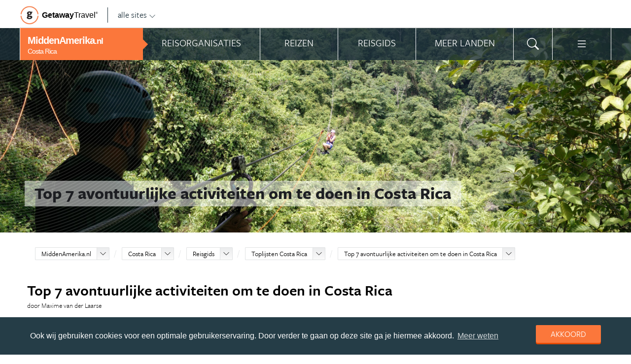

--- FILE ---
content_type: text/html; charset=UTF-8
request_url: https://www.middenamerika.nl/costa-rica/reisgids/top-lijsten-costa-rica/top-7-avontuurlijke-activiteiten-om-te-doen-in-costa-rica/
body_size: 24114
content:
<!DOCTYPE html>
<html xmlns="https://www.w3.org/1999/xhtml">
    <!-- Page generated at 2026-01-18 06:52:33 -->
    <head >
        <meta http-equiv="language" content="nl" />
        <meta name="viewport" content="width=device-width, initial-scale=1.0, maximum-scale=1, user-scalable=no">
        <meta name="format-detection" content="telephone=no">
        <meta name="SKYPE_TOOLBAR" content="SKYPE_TOOLBAR_PARSER_COMPATIBLE" />
                    <title>Top 7 avontuurlijke activiteiten om te doen in Costa Rica - MiddenAmerika.nl</title>
            <meta name="robots" content="index, follow, noodp" />
<meta http-equiv="Content-Type" content="text/html; charset=utf-8" />

            
                                                <meta property="og:url" content="https://www.MiddenAmerika.nl/costa-rica/reisgids/top-lijsten-costa-rica/top-7-avontuurlijke-activiteiten-om-te-doen-in-costa-rica/" />

<meta property="og:site_name" content="MiddenAmerika.nl"/>

    <meta property="fb:app_id" content="241328496254195" />

    <meta property="og:type" content="article" />
    <meta property="article:author" content="https://www.facebook.com/MiddenAmerikaNL" />
    <meta property="article:publisher" content="https://www.facebook.com/MiddenAmerikaNL" />

<link rel="apple-touch-icon" sizes="57x57" href="/favicon/apple-touch-icon-57x57.png">
<link rel="apple-touch-icon" sizes="60x60" href="/favicon/apple-touch-icon-60x60.png">
<link rel="apple-touch-icon" sizes="72x72" href="/favicon/apple-touch-icon-72x72.png">
<link rel="apple-touch-icon" sizes="76x76" href="/favicon/apple-touch-icon-76x76.png">
<link rel="apple-touch-icon" sizes="114x114" href="/favicon/apple-touch-icon-114x114.png">
<link rel="apple-touch-icon" sizes="120x120" href="/favicon/apple-touch-icon-120x120.png">
<link rel="apple-touch-icon" sizes="144x144" href="/favicon/apple-touch-icon-144x144.png">
<link rel="apple-touch-icon" sizes="152x152" href="/favicon/apple-touch-icon-152x152.png">
<link rel="apple-touch-icon" sizes="180x180" href="/favicon/apple-touch-icon-180x180.png">
<link rel="icon" type="image/png" href="/favicon/favicon-32x32.png" sizes="32x32">
<link rel="icon" type="image/png" href="/favicon/favicon-194x194.png" sizes="194x194">
<link rel="icon" type="image/png" href="/favicon/favicon-96x96.png" sizes="96x96">
<link rel="icon" type="image/png" href="/favicon/android-chrome-192x192.png" sizes="192x192">
<link rel="icon" type="image/png" href="/favicon/favicon-16x16.png" sizes="16x16">
<link rel="manifest" href="/favicon/manifest.json">
<link rel="mask-icon" href="/favicon/safari-pinned-tab.svg" color="#5bbad5">
<meta name="apple-mobile-web-app-title" content="Getaway Travel">
<meta name="application-name" content="Getaway Travel">
<meta name="msapplication-TileColor" content="#da532c">
<meta name="msapplication-TileImage" content="/favicon/mstile-144x144.png">
<meta name="theme-color" content="#ffffff">
        <link rel="stylesheet" href="/assets/frontend/build/app.772c64dd877da2f410e2.css"/>
            <meta property="og:title" content="Top 7 avontuurlijke activiteiten om te doen in Costa Rica" />
    <meta property="og:description" content="Smeulende vulkanen, regenwouden vol panters en kaaimannen, en een zee vol hamerhaaien en walvishaaien. De spannende natuur van [Costa Rica] lijkt niet voor iedereen weggelegd! Maar als je van avontuur houdt, dan zit je goed in dit schitterende land. De natuur alleen al bezorgt je een adrenalinekick en..." />
            <meta property="og:image" content="https://images.panoramix.getaway.nl/media/featurephoto/0001/71/7ab42c4388f0f2643af820cd96a2a1429328ecb0.jpeg" />
            <script>(function(w,d,s,l,i){w[l]=w[l]||[];w[l].push({'gtm.start':new Date().getTime(),event:'gtm.js'});var f=d.getElementsByTagName(s)[0],j=d.createElement(s),dl=l!='dataLayer'?'&l='+l:'';j.async=true;j.src='https://cdn2.middenamerika.nl/gtm.js?id='+i+dl;f.parentNode.insertBefore(j,f);})(window,document,'script','dataLayer','GTM-PC57FS');</script>
    </head>
    <body id="body" class="getaway">
        <div id="fb-root"></div>
        <noscript><iframe src="https://cdn2.middenamerika.nl/ns.html?id=GTM-PC57FS" height="0" width="0" style="display:none;visibility:hidden"></iframe></noscript>
        <div class="stick_in_parent">
            <div id="content">
    <div class="header">
        <div class="container">
            <div class="header-top hide-on-mobile">
                <a href="https://getawaytravel.nl" class="header-logo" target="_blank">
                    <img src="[data-uri]" data-src="/assets/frontend/images/g.png" alt="Logo Getaway Travel" class="unveil">
                    <span>Getaway</span><em>Travel<sup>&copy;</sup></em>
                </a>
                <a href="#" data-event-actionpath="Header bestemmingen" data-event-category="Interactie" class="js-toggle-destinations all-destinations">alle sites    <svg><use xlink:href="#svg-chevron-down"></use></svg>
</a>
            </div>
        </div>
    </div>

    <div class="destinations js-destinations">
        <div class="container">
            <div class="category">
                <p class="title">Landen</p>
                <ul>
                                            <li><a href="https://www.amerika.nl/" data-event-category="Getaway Netwerk" data-event-actionpath="Header" data-event-label="Amerika.nl">Amerika.nl</a></li>
                                            <li><a href="https://www.australie.nl/" data-event-category="Getaway Netwerk" data-event-actionpath="Header" data-event-label="Australie.nl">Australie.nl</a></li>
                                            <li><a href="https://www.bali.nl/" data-event-category="Getaway Netwerk" data-event-actionpath="Header" data-event-label="Bali.nl">Bali.nl</a></li>
                                            <li><a href="https://www.indonesie.nl/" data-event-category="Getaway Netwerk" data-event-actionpath="Header" data-event-label="Indonesie.nl">Indonesie.nl</a></li>
                                            <li><a href="https://www.nieuw-zeeland.nl/" data-event-category="Getaway Netwerk" data-event-actionpath="Header" data-event-label="Nieuw-Zeeland.nl">Nieuw-Zeeland.nl</a></li>
                                            <li><a href="https://www.zuid-afrika.nl/" data-event-category="Getaway Netwerk" data-event-actionpath="Header" data-event-label="Zuid-Afrika.nl">Zuid-Afrika.nl</a></li>
                                            <li><a href="https://www.zuidoostazie.nl/" data-event-category="Getaway Netwerk" data-event-actionpath="Header" data-event-label="ZuidoostAzie.nl">ZuidoostAzie.nl</a></li>
                                    </ul>
            </div>
            <div class="category">
                <p class="title">Continenten</p>
                <ul>
                                            <li><a href="https://www.afrika.nl/" data-event-category="Getaway Netwerk" data-event-actionpath="Header" data-event-label="Afrika.nl">Afrika.nl</a></li>
                                            <li><a href="https://www.azie.nl/" data-event-category="Getaway Netwerk" data-event-actionpath="Header" data-event-label="Azie.nl">Azie.nl</a></li>
                                            <li><a href="https://www.zuidamerika.nl/" data-event-category="Getaway Netwerk" data-event-actionpath="Header" data-event-label="ZuidAmerika.nl">ZuidAmerika.nl</a></li>
                                            <li><a href="https://www.middenamerika.nl/" data-event-category="Getaway Netwerk" data-event-actionpath="Header" data-event-label="MiddenAmerika.nl">MiddenAmerika.nl</a></li>
                                            <li><a href="https://www.noordamerika.nl/" data-event-category="Getaway Netwerk" data-event-actionpath="Header" data-event-label="NoordAmerika.nl">NoordAmerika.nl</a></li>
                                            <li><a href="https://www.oceanie.nl/" data-event-category="Getaway Netwerk" data-event-actionpath="Header" data-event-label="Oceanie.nl">Oceanie.nl</a></li>
                                    </ul>
            </div>
        </div>
    </div>
</div>

                
    <div class="topbanner banner-max-970">
    <!-- GUIDE_728x90 -->
    <div class="bannerslot is-topbanner" id="banner-guide-content-728-90" data-dfp="MIDDENAMERIKA.NL-FEATUREROW-BACKGROUND-970x250" data-dfp-sizes="[[728, 90], [970, 250], [970, 90]]"></div>
</div>

<div class="banner hide-on-small-tablet hide-on-tablet hide-on-desktop">
    <!-- MOB-TOP-320x100  (template: topbanner.html.twig) -->
    <div class="bannerslot" id="banner-mob-top-320-100" data-dfp="MIDDENAMERIKA.NL-MOB-TOP-320x100" data-dfp-sizes="[[300, 100]]"></div>
</div>
<div id="menu" class="main-menu">
    <div class="row">
        <div class="wrap menu-continent-subsite" id="mainmenu">
            <div class="menu-title item">
                <span class="toggle-mainmenu">menu</span>
                <a href="/" data-event-category="Getaway Netwerk" data-event-actionpath="Logo Getaway" data-event-label="GetAway.nl" id="sitename">
                    <i class="menu-title-main">MiddenAmerika<small>.nl</small></i>
                                            <i class="menu-title-sub">Costa Rica</i>
                                    </a>
            </div>
            <div class="main-menu-items">
                                    <div class="item menu-organizations" rel="menu_organizations">
                        <span>Reisorganisaties</span>
                        <span>Reisorganisaties</span>
                    </div>
                                            <div class="item menu-trips" rel="menu_trips">
                            <span>Reizen zoeken</span>
                            <span>Reizen</span>
                        </div>
                                        <div class="item menu-guide" rel="menu_guide">
                        <span>Reisgids</span>
                        <span>Reisgids</span>
                    </div>
                                            <div class="item menu-country" rel="menu_country">
                            <span>Meer landen</span>
                            <span>Meer landen</span>
                        </div>
                                                    <div class="item menu-search" rel="menu_search">
                    <span>Zoeken</span>
                    <span>    <svg><use xlink:href="#svg-search"></use></svg>
</span>
                </div>
                <div class="item menu-more" rel="menu_more">
                    <span>Meer MiddenAmerika.nl</span>
                    <span>    <svg><use xlink:href="#svg-list"></use></svg>
</span>
                </div>
                <div class="item menu-other" rel="menu_other">
                    <span>Andere bestemmingen</span>
                    <span></span>
                </div>
            </div>
        </div>
    </div>

    <div class="wrap" id="submenu">
        <div class="closer">    <svg><use xlink:href="#svg-x-lg"></use></svg>
</div>
                    <div class="submenu-pane" id="menu_organizations">
                <div>
                    <p class="title">Reisorganisaties per reissoort</p>
                    <div class="row">
                                                    <ul>
                                                                    <li><a href="/costa-rica/rondreizen/" title="Rondreis Costa Rica" data-event-category="Menu" data-event-actionpath="Reisorganisatie rubriek" data-event-label="Rondreizen Costa Rica">Rondreizen Costa Rica</a></li>
                                                                    <li><a href="/costa-rica/vliegtickets/" title="Vliegtickets Costa Rica" data-event-category="Menu" data-event-actionpath="Reisorganisatie rubriek" data-event-label="Vliegtickets">Vliegtickets</a></li>
                                                                    <li><a href="/costa-rica/reizen-op-maat/" title="Reizen op maat Costa Rica" data-event-category="Menu" data-event-actionpath="Reisorganisatie rubriek" data-event-label="Reizen op maat">Reizen op maat</a></li>
                                                                    <li><a href="/costa-rica/vakantie/" title="Vakantie Costa Rica" data-event-category="Menu" data-event-actionpath="Reisorganisatie rubriek" data-event-label="Vakantie">Vakantie</a></li>
                                                                    <li><a href="/costa-rica/fly-drives/" title="Fly drives Costa Rica" data-event-category="Menu" data-event-actionpath="Reisorganisatie rubriek" data-event-label="Fly drives">Fly drives</a></li>
                                                                                                    <li class="more"><a href="javascript:;" id="organizations_more_button" data-event-category="Menu" data-event-actionpath="Meer reisorganisatie rubrieken">                        <span class="svg svg--small">
        <span>Meer</span>    <svg><use xlink:href="#svg-chevron-down"></use></svg>

    </span>

</a></li>
                                                            </ul>
                                                    <ul>
                                                                    <li><a href="/costa-rica/groepsreizen/" title="Groepsreizen Costa Rica" data-event-category="Menu" data-event-actionpath="Reisorganisatie rubriek" data-event-label="Groepsreizen">Groepsreizen</a></li>
                                                                    <li><a href="/costa-rica/bouwstenen/" title="Bouwstenen Costa Rica" data-event-category="Menu" data-event-actionpath="Reisorganisatie rubriek" data-event-label="Bouwstenen">Bouwstenen</a></li>
                                                                    <li><a href="/costa-rica/strandvakanties/" title="Strandvakanties Costa Rica" data-event-category="Menu" data-event-actionpath="Reisorganisatie rubriek" data-event-label="Strandvakanties">Strandvakanties</a></li>
                                                                    <li><a href="/costa-rica/vrijwilligerswerk/" title="Vrijwilligerswerk Costa Rica" data-event-category="Menu" data-event-actionpath="Reisorganisatie rubriek" data-event-label="Vrijwilligerswerk">Vrijwilligerswerk</a></li>
                                                                    <li><a href="/costa-rica/specialisten/" title="Specialisten Costa Rica" data-event-category="Menu" data-event-actionpath="Reisorganisatie rubriek" data-event-label="Specialisten">Specialisten</a></li>
                                                                                            </ul>
                                            </div>
                    <div class="row" id="organizations_more_block" style="display:none;">
                                                    <ul>
                                                                    <li><a href="/costa-rica/familiereizen/"  title="Familiereizen Costa Rica" data-event-category="Menu" data-event-actionpath="Reisorganisatie rubriek" data-event-label="Familiereizen">Familiereizen</a></li>
                                                                    <li><a href="/costa-rica/jongerenreizen/"  title="Jongerenreizen Costa Rica" data-event-category="Menu" data-event-actionpath="Reisorganisatie rubriek" data-event-label="Jongerenreizen">Jongerenreizen</a></li>
                                                            </ul>
                                                    <ul>
                                                                    <li><a href="/costa-rica/hotels/"  title="Hotels Costa Rica" data-event-category="Menu" data-event-actionpath="Reisorganisatie rubriek" data-event-label="Hotels">Hotels</a></li>
                                                                    <li><a href="/costa-rica/wandelvakanties/"  title="Wandelvakanties Costa Rica" data-event-category="Menu" data-event-actionpath="Reisorganisatie rubriek" data-event-label="Wandelvakanties">Wandelvakanties</a></li>
                                                            </ul>
                                            </div>
                </div>
                <div class="menucontent">
                    <p>De beste aanbieders op een rij!</p>

<p>Op MiddenAmerika.nl vind je de beste aanbieders van vakantie reizen naar Costa Rica. Zoek, vergelijk en vind de aanbieder die bij je past! Vraag brochures aan, schrijf je in voor nieuwsbrieven of volg de Costa Rica specialisten op Facebook!</p>
                                            <p>
                            <a href="/costa-rica/rondreizen/" class="blocklink" data-event-category="Menu" data-event-actionpath="Reisorganisatie hoofdrubriek">Bekijk rondreis aanbieders</a>
                        </p>
                                    </div>
            </div>

            <div class="submenu-pane"  id="menu_country">
    <p class="title">Kies een land</p>
            <div class="category">
            <ul>
                                                            <li>
                            <a href="/aruba/" title="Aruba" data-event-category="Menu" data-event-actionpath="Site land reisgids" data-event-label="Aruba">
                                Aruba
                            </a>
                        </li>
                                                                                <li>
                            <a href="/bahamas/" title="Bahama&#039;s" data-event-category="Menu" data-event-actionpath="Site land reisgids" data-event-label="Bahama&#039;s">
                                Bahama&#039;s
                            </a>
                        </li>
                                                                                <li>
                            <a href="/barbados/" title="Barbados" data-event-category="Menu" data-event-actionpath="Site land reisgids" data-event-label="Barbados">
                                Barbados
                            </a>
                        </li>
                                                                                <li>
                            <a href="/belize/" title="Belize" data-event-category="Menu" data-event-actionpath="Site land reisgids" data-event-label="Belize">
                                Belize
                            </a>
                        </li>
                                                                                <li>
                            <a href="/bonaire/" title="Bonaire" data-event-category="Menu" data-event-actionpath="Site land reisgids" data-event-label="Bonaire">
                                Bonaire
                            </a>
                        </li>
                                                </ul>
        </div>
            <div class="category">
            <ul>
                                                            <li>
                            <a href="/costa-rica/" title="Costa Rica" data-event-category="Menu" data-event-actionpath="Site land reisgids" data-event-label="Costa Rica">
                                Costa Rica
                            </a>
                        </li>
                                                                                <li>
                            <a href="/cuba/" title="Cuba" data-event-category="Menu" data-event-actionpath="Site land reisgids" data-event-label="Cuba">
                                Cuba
                            </a>
                        </li>
                                                                                <li>
                            <a href="/curacao/" title="Curaçao" data-event-category="Menu" data-event-actionpath="Site land reisgids" data-event-label="Curaçao">
                                Curaçao
                            </a>
                        </li>
                                                                                <li>
                            <a href="/dominicaanse-republiek/" title="Dominicaanse Republiek" data-event-category="Menu" data-event-actionpath="Site land reisgids" data-event-label="Dominicaanse Republiek">
                                Dominicaanse Republiek
                            </a>
                        </li>
                                                                                <li>
                            <a href="/el-salvador/" title="El Salvador" data-event-category="Menu" data-event-actionpath="Site land reisgids" data-event-label="El Salvador">
                                El Salvador
                            </a>
                        </li>
                                                </ul>
        </div>
            <div class="category">
            <ul>
                                                            <li>
                            <a href="/guatemala/" title="Guatemala" data-event-category="Menu" data-event-actionpath="Site land reisgids" data-event-label="Guatemala">
                                Guatemala
                            </a>
                        </li>
                                                                                <li>
                            <a href="/honduras/" title="Honduras" data-event-category="Menu" data-event-actionpath="Site land reisgids" data-event-label="Honduras">
                                Honduras
                            </a>
                        </li>
                                                                                <li>
                            <a href="/jamaica/" title="Jamaica" data-event-category="Menu" data-event-actionpath="Site land reisgids" data-event-label="Jamaica">
                                Jamaica
                            </a>
                        </li>
                                                                                <li>
                            <a href="/mexico/" title="Mexico" data-event-category="Menu" data-event-actionpath="Site land reisgids" data-event-label="Mexico">
                                Mexico
                            </a>
                        </li>
                                                                                <li>
                            <a href="/nicaragua/" title="Nicaragua" data-event-category="Menu" data-event-actionpath="Site land reisgids" data-event-label="Nicaragua">
                                Nicaragua
                            </a>
                        </li>
                                                </ul>
        </div>
            <div class="category">
            <ul>
                                                            <li>
                            <a href="/panama/" title="Panama" data-event-category="Menu" data-event-actionpath="Site land reisgids" data-event-label="Panama">
                                Panama
                            </a>
                        </li>
                                                                                <li>
                            <a href="/sint-maarten/" title="Sint Maarten" data-event-category="Menu" data-event-actionpath="Site land reisgids" data-event-label="Sint Maarten">
                                Sint Maarten
                            </a>
                        </li>
                                                                                <li>
                            <a href="/st-lucia/" title="St. Lucia" data-event-category="Menu" data-event-actionpath="Site land reisgids" data-event-label="St. Lucia">
                                St. Lucia
                            </a>
                        </li>
                                                </ul>
        </div>
    </div>

                            <div class="submenu-pane"  id="menu_trips">
                                            <div>
                            <p class="title">Costa Rica reizen</p>
                            <ul>
                                <li><a href="/costa-rica/reizen/" title="Vind jouw ideale Costa Rica reis" data-event-category="Menu" data-event-actionpath="Reizen allen">Alle reizen naar Costa Rica</a></li>
                            </ul>
                        </div>
                        <div>
                            <p class="title">Midden-Amerika reizen</p>
                            <ul>
                                                                                                <li><a href="/reizen/aanbiedingen/?country_slug=costa-rica" title="Top 10 Midden-Amerika reizen" data-event-category="Menu" data-event-actionpath="Reizen top 10">Top 10 Midden-Amerika reizen</a></li>
                                <li><a href="/speciale-aanbieding/" title="Reis van de maand Midden-Amerika" data-event-category="Menu" data-event-actionpath="Reis van de maand">Reis van de maand Midden-Amerika</a></li>
                            </ul>
                        </div>
                        <div class="menucontent">
                            <p>De beste reizen op een rij!</p>

<p>Op MiddenAmerika.nl vind je het meest uitgebreide aanbod van reizen naar Costa Rica.</p>
                            <p><a href="/costa-rica/reizen/" class="blocklink" title="Vind jouw ideale Costa Rica reis">Alle reizen naar Costa Rica</a></p>
                        </div>
                                    </div>
            
            <div class="submenu-pane" id="menu_guide">
                                    <div class="category">
                        <p class="title">
                                                            <a href="/costa-rica/" title="Highlights" data-event-category="Menu" data-event-actionpath="Reisgids header" data-event-label="Highlights">Highlights</a>
                                                    </p>
                        <ul>
                                                            <li><a href="/costa-rica/reisgids/isla-del-coco/" title="Isla del Coco" data-event-category="Menu" data-event-actionpath="Reisgids item" data-event-label="Isla del Coco">Isla del Coco</a></li>
                                                            <li><a href="/costa-rica/reisgids/corcovado-national-park/" title="Corcovado National Park" data-event-category="Menu" data-event-actionpath="Reisgids item" data-event-label="Corcovado National Park">Corcovado National Park</a></li>
                                                            <li><a href="/costa-rica/reisgids/manuel-antonio-national-park/" title="Manuel Antonio National Park" data-event-category="Menu" data-event-actionpath="Reisgids item" data-event-label="Manuel Antonio National Park">Manuel Antonio National Park</a></li>
                                                            <li><a href="/costa-rica/reisgids/tortuguero-national-park/" title="Tortuguero National Park" data-event-category="Menu" data-event-actionpath="Reisgids item" data-event-label="Tortuguero National Park">Tortuguero National Park</a></li>
                                                            <li><a href="/costa-rica/reisgids/de-vulkaan-arenal/" title="Vulkaan Arenal" data-event-category="Menu" data-event-actionpath="Reisgids item" data-event-label="Vulkaan Arenal">Vulkaan Arenal</a></li>
                                                            <li><a href="/costa-rica/reisgids/santa-teresa/" title="Santa Teresa" data-event-category="Menu" data-event-actionpath="Reisgids item" data-event-label="Santa Teresa">Santa Teresa</a></li>
                                                            <li><a href="/costa-rica/reisgids/tamarindo/" title="Tamarindo" data-event-category="Menu" data-event-actionpath="Reisgids item" data-event-label="Tamarindo">Tamarindo</a></li>
                                                            <li><a href="/costa-rica/reisgids/puerto-viejo-talamanca/" title="Puerto Viejo de Talamanca" data-event-category="Menu" data-event-actionpath="Reisgids item" data-event-label="Puerto Viejo de Talamanca">Puerto Viejo de Talamanca</a></li>
                                                            <li><a href="/costa-rica/reisgids/san-jose/" title="San José" data-event-category="Menu" data-event-actionpath="Reisgids item" data-event-label="San José">San José</a></li>
                                                            <li><a href="/costa-rica/reisgids/monteverde-cloud-forest-reserve/" title="Monteverde Cloud Forest Reserve" data-event-category="Menu" data-event-actionpath="Reisgids item" data-event-label="Monteverde Cloud Forest">Monteverde Cloud Forest</a></li>
                                                            <li><a href="/costa-rica/reisgids/jaco/" title="Jacó" data-event-category="Menu" data-event-actionpath="Reisgids item" data-event-label="Jacó">Jacó</a></li>
                                                        <!-- more -->
                                                                                        <li class="more"><a href="/costa-rica/" data-event-category="Menu" data-event-actionpath="Reisgids meer" data-event-label="Highlights">                        <span class="svg svg--small">
        <span>Alle highlights</span>    <svg><use xlink:href="#svg-chevron-right"></use></svg>

    </span>

</a></li>
                                                    </ul>
                    </div>
                                    <div class="category">
                        <p class="title">
                                                            <a href="/costa-rica/" title="Meer highlights" data-event-category="Menu" data-event-actionpath="Reisgids header" data-event-label="Meer highlights">Meer highlights</a>
                                                    </p>
                        <ul>
                                                            <li><a href="/costa-rica/reisgids/la-fortuna/" title="La Fortuna" data-event-category="Menu" data-event-actionpath="Reisgids item" data-event-label="La Fortuna">La Fortuna</a></li>
                                                            <li><a href="/costa-rica/reisgids/rincon-de-la-vieja-national-park/" title="Rincón de la Vieja National Park" data-event-category="Menu" data-event-actionpath="Reisgids item" data-event-label="Rincón de la Vieja NP">Rincón de la Vieja NP</a></li>
                                                            <li><a href="/costa-rica/reisgids/samara/" title="Sámara" data-event-category="Menu" data-event-actionpath="Reisgids item" data-event-label="Sámara">Sámara</a></li>
                                                            <li><a href="/costa-rica/reisgids/nicoya/" title="Nicoya" data-event-category="Menu" data-event-actionpath="Reisgids item" data-event-label="Nicoya">Nicoya</a></li>
                                                            <li><a href="/costa-rica/reisgids/sarapiqui/" title="Sarapiqui" data-event-category="Menu" data-event-actionpath="Reisgids item" data-event-label="Sarapiqui">Sarapiqui</a></li>
                                                            <li><a href="/costa-rica/reisgids/cahuita-national-park/" title="Cahuita National Park" data-event-category="Menu" data-event-actionpath="Reisgids item" data-event-label="Cahuita National Park">Cahuita National Park</a></li>
                                                            <li><a href="/costa-rica/reisgids/gandoca-manzanilla-national-wildlife-refuge/" title="Gandoca Manzanillo National Wildlife Refuge" data-event-category="Menu" data-event-actionpath="Reisgids item" data-event-label="Gandoca Manzanillo">Gandoca Manzanillo</a></li>
                                                            <li><a href="/costa-rica/reisgids/cartago/" title="Cartago" data-event-category="Menu" data-event-actionpath="Reisgids item" data-event-label="Cartago">Cartago</a></li>
                                                            <li><a href="/costa-rica/reisgids/puerto-limon/" title="Puerto Limón" data-event-category="Menu" data-event-actionpath="Reisgids item" data-event-label="Puerto Limón">Puerto Limón</a></li>
                                                            <li><a href="/costa-rica/reisgids/san-gerardo-de-dota/" title="San Gerardo de Dota" data-event-category="Menu" data-event-actionpath="Reisgids item" data-event-label="San Gerardo de Dota">San Gerardo de Dota</a></li>
                                                            <li><a href="/costa-rica/reisgids/turrialba/" title="Turrialba" data-event-category="Menu" data-event-actionpath="Reisgids item" data-event-label="Turrialba">Turrialba</a></li>
                                                        <!-- more -->
                                                                                        <li class="more"><a href="/costa-rica/" data-event-category="Menu" data-event-actionpath="Reisgids meer" data-event-label="Meer highlights">                        <span class="svg svg--small">
        <span>Alle highlights</span>    <svg><use xlink:href="#svg-chevron-right"></use></svg>

    </span>

</a></li>
                                                    </ul>
                    </div>
                                    <div class="category">
                        <p class="title">
                                                            <a href="/costa-rica/reisgids/praktische-informatie/" title="Praktische informatie" data-event-category="Menu" data-event-actionpath="Reisgids header" data-event-label="Praktische informatie">Praktische informatie</a>
                                                    </p>
                        <ul>
                                                            <li><a href="/costa-rica/reisgids/inentingen-vaccinaties-costa-rica/" title="Inentingen &amp; vaccinaties Costa Rica" data-event-category="Menu" data-event-actionpath="Reisgids item" data-event-label="Inentingen">Inentingen</a></li>
                                                            <li><a href="/costa-rica/reisgids/paspoort-en-visum-costa-rica/" title="Paspoort en visum Costa Rica" data-event-category="Menu" data-event-actionpath="Reisgids item" data-event-label="Visum">Visum</a></li>
                                                            <li><a href="/costa-rica/reisgids/beste-reistijd-costa-rica/" title="Beste reistijd Costa Rica" data-event-category="Menu" data-event-actionpath="Reisgids item" data-event-label="Beste reistijd">Beste reistijd</a></li>
                                                            <li><a href="/costa-rica/reisgids/klimaat-costa-rica/" title="Klimaat Costa Rica" data-event-category="Menu" data-event-actionpath="Reisgids item" data-event-label="Klimaat">Klimaat</a></li>
                                                            <li><a href="/costa-rica/reisgids/weer-costa-rica/" title="Weer Costa Rica" data-event-category="Menu" data-event-actionpath="Reisgids item" data-event-label="Weer">Weer</a></li>
                                                            <li><a href="/costa-rica/reisgids/tijdsverschil-costa-rica/" title="Tijdsverschil Costa Rica" data-event-category="Menu" data-event-actionpath="Reisgids item" data-event-label="Tijdsverschil">Tijdsverschil</a></li>
                                                            <li><a href="/costa-rica/reisgids/ambassade-consulaat-costa-rica/" title="Ambassade &amp; Consulaat Costa Rica" data-event-category="Menu" data-event-actionpath="Reisgids item" data-event-label="Ambassade">Ambassade</a></li>
                                                            <li><a href="/costa-rica/reisgids/geld-koers-kosten-costa-rica/" title="Geld, Koers &amp; Kosten Costa Rica" data-event-category="Menu" data-event-actionpath="Reisgids item" data-event-label="Kosten">Kosten</a></li>
                                                            <li><a href="/costa-rica/reisgids/veiligheid-costa-rica/" title="Veiligheid Costa Rica" data-event-category="Menu" data-event-actionpath="Reisgids item" data-event-label="Veiligheid">Veiligheid</a></li>
                                                            <li><a href="/costa-rica/reisgids/reisverzekering-in-costa-rica/" title="Reisverzekering in Costa Rica" data-event-category="Menu" data-event-actionpath="Reisgids item" data-event-label="Reisverzekering">Reisverzekering</a></li>
                                                        <!-- more -->
                                                                                        <li class="more"><a href="/costa-rica/reisgids/praktische-informatie/" data-event-category="Menu" data-event-actionpath="Reisgids meer" data-event-label="Praktische informatie">                        <span class="svg svg--small">
        <span>Meer tips</span>    <svg><use xlink:href="#svg-chevron-right"></use></svg>

    </span>

</a></li>
                                                    </ul>
                    </div>
                                    <div class="category">
                        <p class="title">
                                                            <a href="/costa-rica/reisgids/achtergronden/" title="Insider tips" data-event-category="Menu" data-event-actionpath="Reisgids header" data-event-label="Insider tips">Insider tips</a>
                                                    </p>
                        <ul>
                                                            <li><a href="/costa-rica/reisgids/top-lijsten-costa-rica/" title="Toplijsten Costa Rica" data-event-category="Menu" data-event-actionpath="Reisgids item" data-event-label="Toplijsten">Toplijsten</a></li>
                                                            <li><a href="/costa-rica/reisgids/de-costa-rica-blog/" title="Dé Costa Rica Blog" data-event-category="Menu" data-event-actionpath="Reisgids item" data-event-label="Blog">Blog</a></li>
                                                            <li><a href="/costa-rica/reisgids/columns-costa-rica/" title="Columns Costa Rica" data-event-category="Menu" data-event-actionpath="Reisgids item" data-event-label="Columns">Columns</a></li>
                                                            <li><a href="/costa-rica/reisgids/faq-costa-rica/" title="FAQ Costa Rica" data-event-category="Menu" data-event-actionpath="Reisgids item" data-event-label="FAQ">FAQ</a></li>
                                                            <li><a href="/costa-rica/reisgids/drinken-koffie-horchata-en-guaro/" title="Drinken: koffie, horchata en guaro" data-event-category="Menu" data-event-actionpath="Reisgids item" data-event-label="Koffie">Koffie</a></li>
                                                            <li><a href="/costa-rica/reisgids/typisch-eco-toerisme/" title="Typisch: eco-toerisme" data-event-category="Menu" data-event-actionpath="Reisgids item" data-event-label="Eco-toerisme">Eco-toerisme</a></li>
                                                            <li><a href="/costa-rica/reisgids/eten-tamales/" title="Eten: tamales" data-event-category="Menu" data-event-actionpath="Reisgids item" data-event-label="Tamales">Tamales</a></li>
                                                            <li><a href="/costa-rica/reisgids/sporten-surfen/" title="Sporten: surfen" data-event-category="Menu" data-event-actionpath="Reisgids item" data-event-label="Surfen">Surfen</a></li>
                                                            <li><a href="/costa-rica/reisgids/mensen-nationale-held-juan-santamaria/" title="Mensen: nationale held Juan Santamaria" data-event-category="Menu" data-event-actionpath="Reisgids item" data-event-label="Juan Santamaria">Juan Santamaria</a></li>
                                                            <li><a href="/costa-rica/reisgids/geschiedenis-land-zonder-leger/" title="Geschiedenis: land zonder leger" data-event-category="Menu" data-event-actionpath="Reisgids item" data-event-label="Geschiedenis">Geschiedenis</a></li>
                                                        <!-- more -->
                                                                                        <li class="more"><a href="/costa-rica/reisgids/achtergronden/" data-event-category="Menu" data-event-actionpath="Reisgids meer" data-event-label="Insider tips">                        <span class="svg svg--small">
        <span>Meer verdieping</span>    <svg><use xlink:href="#svg-chevron-right"></use></svg>

    </span>

</a></li>
                                                    </ul>
                    </div>
                                            </div>
        

        <div class="submenu-pane" id="menu_search">
            <form method="get" action="/zoeken/">
                <input type="text" class="text" name="q">
                <input type="submit" value="zoeken" class="blockbutton small orange">
            </form>
        </div>

        <div class="submenu-pane" id="menu_more">
            <ul>
                                                                    <li><a href="/columns/" data-event-category="Menu" data-event-actionpath="Meer columns">Columns</a></li>
                                <li><a href="/nieuwsbrief-inschrijven/" data-event-category="Menu" data-event-actionpath="Meer nieuwsbrief">Nieuwsbrief</a></li>
            </ul>
        </div>

        <div class="submenu-pane" id="menu_other">
            <div class="category">
                <p class="title">Landen</p>
                <ul>
                                                                        <li><a href="https://www.amerika.nl/" target="_blank" data-event-category="Getaway Netwerk" data-event-actionpath="Header" data-event-label="Amerika.nl">Amerika.nl</a></li>
                                                                                                <li><a href="https://www.australie.nl/" target="_blank" data-event-category="Getaway Netwerk" data-event-actionpath="Header" data-event-label="Australie.nl">Australie.nl</a></li>
                                                                                                <li><a href="https://www.bali.nl/" target="_blank" data-event-category="Getaway Netwerk" data-event-actionpath="Header" data-event-label="Bali.nl">Bali.nl</a></li>
                                                                                                <li><a href="https://www.indonesie.nl/" target="_blank" data-event-category="Getaway Netwerk" data-event-actionpath="Header" data-event-label="Indonesie.nl">Indonesie.nl</a></li>
                                                                                                <li><a href="https://www.nieuw-zeeland.nl/" target="_blank" data-event-category="Getaway Netwerk" data-event-actionpath="Header" data-event-label="Nieuw-Zeeland.nl">Nieuw-Zeeland.nl</a></li>
                                                                                                <li><a href="https://www.zuid-afrika.nl/" target="_blank" data-event-category="Getaway Netwerk" data-event-actionpath="Header" data-event-label="Zuid-Afrika.nl">Zuid-Afrika.nl</a></li>
                                                                                                <li><a href="https://www.zuidoostazie.nl/" target="_blank" data-event-category="Getaway Netwerk" data-event-actionpath="Header" data-event-label="ZuidoostAzie.nl">ZuidoostAzie.nl</a></li>
                                                            </ul>
            </div>
            <div class="category">
                <p class="title">Continenten</p>
                <ul>
                                                                        <li><a href="https://www.afrika.nl/" target="_blank" data-event-category="Getaway Netwerk" data-event-actionpath="Header" data-event-label="Afrika.nl">Afrika.nl</a></li>
                                                                                                <li><a href="https://www.azie.nl/" target="_blank" data-event-category="Getaway Netwerk" data-event-actionpath="Header" data-event-label="Azie.nl">Azie.nl</a></li>
                                                                                                <li><a href="https://www.zuidamerika.nl/" target="_blank" data-event-category="Getaway Netwerk" data-event-actionpath="Header" data-event-label="ZuidAmerika.nl">ZuidAmerika.nl</a></li>
                                                                                                                                            <li><a href="https://www.noordamerika.nl/" target="_blank" data-event-category="Getaway Netwerk" data-event-actionpath="Header" data-event-label="NoordAmerika.nl">NoordAmerika.nl</a></li>
                                                                                                <li><a href="https://www.oceanie.nl/" target="_blank" data-event-category="Getaway Netwerk" data-event-actionpath="Header" data-event-label="Oceanie.nl">Oceanie.nl</a></li>
                                                            </ul>
            </div>
        </div>
    </div>
</div>


                        <div id="feature">
    <div id="photo" class="unveil" data-background-image="https://cdn.middenamerika.nl/media/cache/topfeature/media/featurephoto/0001/71/7ab42c4388f0f2643af820cd96a2a1429328ecb0.jpeg" style="background-position: center center;">
        
        <div id="circles"></div>
        <div id="title">
            <div class="wrap">
                <span>Top 7 avontuurlijke activiteiten om te doen in Costa Rica</span>
            </div>
        </div>
    </div>
</div>
    
                <section class="guide white">
        <div class="wrap content nopadding">
            <div class="crumb">
                

<ol class="breadcrumb" itemscope itemtype="http://schema.org/BreadcrumbList">
    <li itemprop="itemListElement" itemscope
        itemtype="http://schema.org/ListItem">
    <div class="dropdownselect small">
        <span class="dropdown-toggle">
            <a href="/" itemprop="item">MiddenAmerika.nl</a>
            <meta itemprop="name" content="MiddenAmerika.nl">
            <meta itemprop="position" content="1">
            <span class="icon"></span>
        </span>

        <span class="dropdown dropdown-anchor-right dropdown-relative">
            <ul class="dropdown-menu">
                                                            <li><a href="https://www.afrika.nl/" class="external" target="_blank"
                                    data-event-category="Getaway Netwerk" data-event-actionpath="Kruimelpad"
                                    data-event-label="Afrika.nl">Afrika.nl</a>
                                                                                <li><a href="https://www.amerika.nl/" class="external" target="_blank"
                                    data-event-category="Getaway Netwerk" data-event-actionpath="Kruimelpad"
                                    data-event-label="Amerika.nl">Amerika.nl</a>
                                                                                <li><a href="https://www.australie.nl/" class="external" target="_blank"
                                    data-event-category="Getaway Netwerk" data-event-actionpath="Kruimelpad"
                                    data-event-label="Australie.nl">Australie.nl</a>
                                                                                <li><a href="https://www.azie.nl/" class="external" target="_blank"
                                    data-event-category="Getaway Netwerk" data-event-actionpath="Kruimelpad"
                                    data-event-label="Azie.nl">Azie.nl</a>
                                                                                <li><a href="https://www.bali.nl/" class="external" target="_blank"
                                    data-event-category="Getaway Netwerk" data-event-actionpath="Kruimelpad"
                                    data-event-label="Bali.nl">Bali.nl</a>
                                                                                <li><a href="https://www.indonesie.nl/" class="external" target="_blank"
                                    data-event-category="Getaway Netwerk" data-event-actionpath="Kruimelpad"
                                    data-event-label="Indonesie.nl">Indonesie.nl</a>
                                                                                <li><a href="https://www.zuidamerika.nl/" class="external" target="_blank"
                                    data-event-category="Getaway Netwerk" data-event-actionpath="Kruimelpad"
                                    data-event-label="ZuidAmerika.nl">ZuidAmerika.nl</a>
                                                                                                                    <li><a href="https://www.nieuw-zeeland.nl/" class="external" target="_blank"
                                    data-event-category="Getaway Netwerk" data-event-actionpath="Kruimelpad"
                                    data-event-label="Nieuw-Zeeland.nl">Nieuw-Zeeland.nl</a>
                                                                                <li><a href="https://www.noordamerika.nl/" class="external" target="_blank"
                                    data-event-category="Getaway Netwerk" data-event-actionpath="Kruimelpad"
                                    data-event-label="NoordAmerika.nl">NoordAmerika.nl</a>
                                                                                <li><a href="https://www.oceanie.nl/" class="external" target="_blank"
                                    data-event-category="Getaway Netwerk" data-event-actionpath="Kruimelpad"
                                    data-event-label="Oceanie.nl">Oceanie.nl</a>
                                                                                <li><a href="https://www.zuid-afrika.nl/" class="external" target="_blank"
                                    data-event-category="Getaway Netwerk" data-event-actionpath="Kruimelpad"
                                    data-event-label="Zuid-Afrika.nl">Zuid-Afrika.nl</a>
                                                                                <li><a href="https://www.zuidoostazie.nl/" class="external" target="_blank"
                                    data-event-category="Getaway Netwerk" data-event-actionpath="Kruimelpad"
                                    data-event-label="ZuidoostAzie.nl">ZuidoostAzie.nl</a>
                                                </ul>
        </span>
    </div>
</li>

            <li itemprop="itemListElement" itemscope
        itemtype="http://schema.org/ListItem">
    <div class="dropdownselect small">
        <span class="dropdown-toggle">
                            <a href="/costa-rica/"
                        itemprop="item">Costa Rica</a>
                <meta itemprop="name" content="Costa Rica">
                <meta itemprop="position" content="2">
                        <span class="icon"></span>
        </span>

        <span class="dropdown dropdown-anchor-right dropdown-relative">
            <ul class="dropdown-menu">
                                                            <li><a href="/aruba/"
                                    data-event-category="Getaway Netwerk" data-event-actionpath="Kruimelpad"
                                    data-event-label="Aruba">Aruba</a></li>
                                                                                <li><a href="/bahamas/"
                                    data-event-category="Getaway Netwerk" data-event-actionpath="Kruimelpad"
                                    data-event-label="Bahama&#039;s">Bahama&#039;s</a></li>
                                                                                <li><a href="/barbados/"
                                    data-event-category="Getaway Netwerk" data-event-actionpath="Kruimelpad"
                                    data-event-label="Barbados">Barbados</a></li>
                                                                                <li><a href="/belize/"
                                    data-event-category="Getaway Netwerk" data-event-actionpath="Kruimelpad"
                                    data-event-label="Belize">Belize</a></li>
                                                                                <li><a href="/bonaire/"
                                    data-event-category="Getaway Netwerk" data-event-actionpath="Kruimelpad"
                                    data-event-label="Bonaire">Bonaire</a></li>
                                                                                                                    <li><a href="/cuba/"
                                    data-event-category="Getaway Netwerk" data-event-actionpath="Kruimelpad"
                                    data-event-label="Cuba">Cuba</a></li>
                                                                                <li><a href="/curacao/"
                                    data-event-category="Getaway Netwerk" data-event-actionpath="Kruimelpad"
                                    data-event-label="Curaçao">Curaçao</a></li>
                                                                                <li><a href="/dominicaanse-republiek/"
                                    data-event-category="Getaway Netwerk" data-event-actionpath="Kruimelpad"
                                    data-event-label="Dominicaanse Republiek">Dominicaanse Republiek</a></li>
                                                                                <li><a href="/el-salvador/"
                                    data-event-category="Getaway Netwerk" data-event-actionpath="Kruimelpad"
                                    data-event-label="El Salvador">El Salvador</a></li>
                                                                                <li><a href="/guatemala/"
                                    data-event-category="Getaway Netwerk" data-event-actionpath="Kruimelpad"
                                    data-event-label="Guatemala">Guatemala</a></li>
                                                                                <li><a href="/honduras/"
                                    data-event-category="Getaway Netwerk" data-event-actionpath="Kruimelpad"
                                    data-event-label="Honduras">Honduras</a></li>
                                                                                <li><a href="/jamaica/"
                                    data-event-category="Getaway Netwerk" data-event-actionpath="Kruimelpad"
                                    data-event-label="Jamaica">Jamaica</a></li>
                                                                                <li><a href="/mexico/"
                                    data-event-category="Getaway Netwerk" data-event-actionpath="Kruimelpad"
                                    data-event-label="Mexico">Mexico</a></li>
                                                                                <li><a href="/nicaragua/"
                                    data-event-category="Getaway Netwerk" data-event-actionpath="Kruimelpad"
                                    data-event-label="Nicaragua">Nicaragua</a></li>
                                                                                <li><a href="/panama/"
                                    data-event-category="Getaway Netwerk" data-event-actionpath="Kruimelpad"
                                    data-event-label="Panama">Panama</a></li>
                                                                                <li><a href="/sint-maarten/"
                                    data-event-category="Getaway Netwerk" data-event-actionpath="Kruimelpad"
                                    data-event-label="Sint Maarten">Sint Maarten</a></li>
                                                                                <li><a href="/st-lucia/"
                                    data-event-category="Getaway Netwerk" data-event-actionpath="Kruimelpad"
                                    data-event-label="St. Lucia">St. Lucia</a></li>
                                                </ul>
        </span>
    </div>
</li>

        <li itemprop="itemListElement" itemscope
        itemtype="http://schema.org/ListItem">
    <div class="dropdownselect small">
        <span class="dropdown-toggle">
            <a href="/costa-rica/reisgids/"
                    itemprop="item">Reisgids</a>
            <meta itemprop="name" content="Reisgids">
            <meta itemprop="position" content="3">
            <span class="icon"></span>
        </span>

        <span class="dropdown dropdown-anchor-right dropdown-relative">
            <ul class="dropdown-menu">
                <li><a href="/costa-rica/organisaties/">Reisorganisaties</a></li>
                <li><a href="/costa-rica/reizen/">Reizen</a></li>
            </ul>
        </span>
    </div>
</li>
                    
                                                                <li itemprop="itemListElement" itemscope
            itemtype="http://schema.org/ListItem">
        <div class="dropdownselect small">
            <span class="dropdown-toggle">
                <a href="/costa-rica/reisgids/top-lijsten-costa-rica/" title="Toplijsten Costa Rica" itemprop="item">Toplijsten Costa Rica</a>
            <meta itemprop="name" content="Toplijsten Costa Rica">
            <meta itemprop="position" content="4">
                                    <span class="icon"></span>
                            </span>

            <span class="dropdown dropdown-anchor-right dropdown-scroll dropdown-relative">
                <ul class="dropdown-menu">
                                            <li class="header">Meer in Costa Rica<li>
                                            
                                            <li><a href="/costa-rica/reisgids/de-costa-rica-blog/5-redenen-voor-een-rondreis-door-costa-rica-met-het-gezin/" title="5 redenen voor een rondreis door Costa Rica met het gezin">5 redenen voor een rondreis door Costa Rica met het gezin</a></li>
                                            <li><a href="/costa-rica/reisgids/de-costa-rica-blog/7-redenen-waarom-je-in-2017-op-reis-naar-midden-amerika-moet/" title="7 redenen waarom je in 2017 op reis naar Midden-Amerika moet">7 redenen waarom je in 2017 op reis naar Midden-Amerika moet</a></li>
                                            <li><a href="/costa-rica/reisgids/columns-costa-rica/" title="Columns Costa Rica">Columns Costa Rica</a></li>
                                            <li><a href="/costa-rica/reisgids/de-costa-rica-blog/gekke-gewoontes-van-midden-amerika/" title="De gekste gewoontes van Midden-Amerika">De gekste gewoontes van Midden-Amerika</a></li>
                                            <li><a href="/costa-rica/reisgids/dieren-schildpaddenparadijs/" title="Dieren: schildpaddenparadijs">Dieren: schildpaddenparadijs</a></li>
                                            <li><a href="/costa-rica/reisgids/drinken-koffie-horchata-en-guaro/" title="Drinken: koffie, horchata en guaro">Drinken: koffie, horchata en guaro</a></li>
                                            <li><a href="/costa-rica/reisgids/de-costa-rica-blog/duurzaam-reizen-in-costa-rica-doe-je-zo/" title="Duurzaam reizen in Costa Rica doe je zo!">Duurzaam reizen in Costa Rica doe je zo!</a></li>
                                            <li><a href="/costa-rica/reisgids/de-costa-rica-blog/" title="Dé Costa Rica Blog">Dé Costa Rica Blog</a></li>
                                            <li><a href="/costa-rica/reisgids/eten-tamales/" title="Eten: tamales">Eten: tamales</a></li>
                                            <li><a href="/costa-rica/reisgids/faq-costa-rica/" title="FAQ Costa Rica">FAQ Costa Rica</a></li>
                                            <li><a href="/costa-rica/reisgids/feesten-semana-santa/" title="Feesten: Semana Santa">Feesten: Semana Santa</a></li>
                                            <li><a href="/costa-rica/reisgids/geschiedenis-land-zonder-leger/" title="Geschiedenis: land zonder leger">Geschiedenis: land zonder leger</a></li>
                                            <li><a href="/costa-rica/reisgids/liefs-van-de-redactie-costa-rica/" title="Liefs van de redactie">Liefs van de redactie</a></li>
                                            <li><a href="/costa-rica/reisgids/mensen-nationale-held-juan-santamaria/" title="Mensen: nationale held Juan Santamaria">Mensen: nationale held Juan Santamaria</a></li>
                                            <li><a href="/costa-rica/reisgids/recept-platano-frito/" title="Recept: Platano Frito">Recept: Platano Frito</a></li>
                                            <li><a href="/costa-rica/reisgids/sporten-surfen/" title="Sporten: surfen">Sporten: surfen</a></li>
                                            <li><a href="/costa-rica/reisgids/top-lijsten-costa-rica/top-4-kustplaatsen-in-costa-rica/" title="Top 4 kustplaatsen in Costa Rica">Top 4 kustplaatsen in Costa Rica</a></li>
                                            <li><a href="/costa-rica/reisgids/top-lijsten-costa-rica/top-5-ecolodges-in-costa-rica/" title="Top 5 Ecolodges in Costa Rica">Top 5 Ecolodges in Costa Rica</a></li>
                                            <li><a href="/costa-rica/reisgids/top-lijsten-costa-rica/top-7-avontuurlijke-activiteiten-om-te-doen-in-costa-rica/" title="Top 7 avontuurlijke activiteiten om te doen in Costa Rica">Top 7 avontuurlijke activiteiten om te doen in Costa Rica</a></li>
                                            <li><a href="/costa-rica/reisgids/typisch-eco-toerisme/" title="Typisch: eco-toerisme">Typisch: eco-toerisme</a></li>
                                    </ul>
            </span>
        </div>
    </li>

                                                    
            <li itemprop="itemListElement" itemscope
            itemtype="http://schema.org/ListItem">
        <div class="dropdownselect small">
            <span class="dropdown-toggle">
                <a href="/costa-rica/reisgids/top-lijsten-costa-rica/top-7-avontuurlijke-activiteiten-om-te-doen-in-costa-rica/" title="Top 7 avontuurlijke activiteiten om te doen in Costa Rica" itemprop="item">Top 7 avontuurlijke activiteiten om te doen in Costa Rica</a>
            <meta itemprop="name" content="Top 7 avontuurlijke activiteiten om te doen in Costa Rica">
            <meta itemprop="position" content="5">
                                    <span class="icon"></span>
                            </span>

            <span class="dropdown dropdown-anchor-right dropdown-scroll dropdown-relative">
                <ul class="dropdown-menu">
                                            <li class="header">Meer in Toplijsten Costa Rica<li>
                                            
                                            <li><a href="/costa-rica/reisgids/de-costa-rica-blog/7-redenen-waarom-je-in-2017-op-reis-naar-midden-amerika-moet/" title="7 redenen waarom je in 2017 op reis naar Midden-Amerika moet">7 redenen waarom je in 2017 op reis naar Midden-Amerika moet</a></li>
                                            <li><a href="/costa-rica/reisgids/top-lijsten-costa-rica/de-11-meest-bijzondere-hotels-van-costa-rica/" title="De 11 meest bijzondere hotels van Costa Rica">De 11 meest bijzondere hotels van Costa Rica</a></li>
                                            <li><a href="/costa-rica/reisgids/top-lijsten-costa-rica/de-11-mooiste-natuurparken-van-costa-rica/" title="De 11 mooiste natuurparken van Costa Rica">De 11 mooiste natuurparken van Costa Rica</a></li>
                                            <li><a href="/costa-rica/reisgids/top-lijsten-costa-rica/de-beste-spaanse-taalscholen-van-nederland/" title="De beste Spaanse taalscholen van Nederland">De beste Spaanse taalscholen van Nederland</a></li>
                                            <li><a href="/costa-rica/reisgids/top-lijsten-costa-rica/top-4-kustplaatsen-in-costa-rica/" title="Top 4 kustplaatsen in Costa Rica">Top 4 kustplaatsen in Costa Rica</a></li>
                                            <li><a href="/costa-rica/reisgids/top-lijsten-costa-rica/top-5-ecolodges-in-costa-rica/" title="Top 5 Ecolodges in Costa Rica">Top 5 Ecolodges in Costa Rica</a></li>
                                            <li><a href="/costa-rica/reisgids/top-lijsten-costa-rica/top-7-must-see-s-op-je-roadtrip-door-costa-rica/" title="Top 7 must-see’s op je roadtrip door Costa Rica">Top 7 must-see’s op je roadtrip door Costa Rica</a></li>
                                    </ul>
            </span>
        </div>
    </li>

        </ol>

            </div>

            
        </div>
    </section>

            <section class="guide white separator">
        <div class="tab-content">
            <div class="wrap content ">
                <div class="main" data-event-actionpath="Reisgids">
                                        
                    <div class="typography">
                        <h1 class="title">Top 7 avontuurlijke activiteiten om te doen in Costa Rica</h1>
                                                    <p class="author">door Maxime van der Laarse</p>
                        
                        <div class="js-fitvids">
                                                            <!DOCTYPE html PUBLIC "-//W3C//DTD HTML 4.0 Transitional//EN" "http://www.w3.org/TR/REC-html40/loose.dtd">
<html><body><p>Smeulende vulkanen, regenwouden vol panters en kaaimannen, en een zee vol hamerhaaien en walvishaaien. De spannende natuur van <a href="/costa-rica/reisgids/costa-rica/" title="Costa Rica">Costa Rica</a> lijkt niet voor iedereen weggelegd! Maar als je van avontuur houdt, dan zit je goed in dit schitterende land. De natuur alleen al bezorgt je een adrenalinekick en er zijn verschillende manieren waarop je deze kunt ontdekken.</p>
<p>Wat dacht je bijvoorbeeld van het regenwoud ontdekken terwijl je aan een kabel bungelt? Of raften met kaaimannen en apen die aan je voorbij zoeven? Er zijn nog veel meer mogelijkheden voor de adrenalinejunkie, maar ook iets rustigere activiteiten voor de held op sokken. Benieuwd? Wij hebben een lijst met de zeven avontuurlijkste activiteiten in Costa Rica voor je samengesteld!</p><html><body><div class="proposition">
    <p class="title">ZELF NAAR Costa Rica?</p>
    <p>Bekijk alle 81 reizen om de <a href="/costa-rica/rondreizen/">rondreis Costa Rica</a> van je dromen te vinden</p>
</div></body></html>
<h2>7. Pirateneiland</h2>
<p><a href="/costa-rica/reisgids/isla-del-coco/"><img alt="" src="/bundles/getawaywebsite/blank.png" class=" img-responsive unveil" data-src="/media/download/70756"></a><a href="/costa-rica/reisgids/isla-del-coco/"><img alt="" src="/bundles/getawaywebsite/blank.png" class=" img-responsive unveil" data-src="/media/download/70757"></a></p>
<p>De zee rukt aan je boot en in de turkooizen diepte zie je vissen wegschieten. In de verte doemt er een rotsige heuvel op. Voor veel biologen en duikers is dit een geliefde plek vanwege zijn ecosysteem. Maar jij weet dat dit eiland meer bevat dan alleen schatten der natuur. Na ongeveer 550 kilometer afgelegd te hebben vanaf de westkust van Costa Rica, zet je voet aan wal. Welkom op <a href="/costa-rica/reisgids/isla-del-coco/" title="Isla del Coco">Isla del Coco</a>, welkom bij het piratennest.</p>
<p>Voordat dit eiland in 1869 officieel tot Costa Rica behoorde, was het de plek waar scheepsrovers kwamen om uit te rusten en hun buit te tellen. Hoewel het eiland maar 24 kilometer in doorsnee is, gaan er veel verhalen de ronde over piratenschatten die er verborgen zouden liggen. Zo beweerde Mary Welsh dat de piratengroep waar zij toe behoorde hier een schat heeft begraven ter waarde van zestien biljoen dollar. Een ander verhaal vertelt dat in 1820 de Schat van Lima hier begraven is door Captain William Thompson en zijn bemanning. Er zijn al honderden pogingen gedaan om de schat te vinden, maar het meeste wat ooit is gevonden zijn zes gouden munten. Wie weet heb jij meer geluk!</p>
<h2>6. Grottour</h2>
<p><img alt="" src="/bundles/getawaywebsite/blank.png" class=" img-responsive unveil" data-src="/media/download/70758"><img alt="" src="/bundles/getawaywebsite/blank.png" class=" img-responsive unveil" data-src="/media/download/70759"></p>
<p>Op een uur van <a href="/costa-rica/reisgids/la-fortuna/" title="La Fortuna">La Fortuna</a>, bevind jij je op 45 meter diepte onder de grond. Al kruipend en klauterend door gangen kom je vleermuizen, spinnen en schorpioenen tegen. Daarna begeef je je plotseling in ruimtes van wel 35 meter hoog waar watervallen stromen en stalagmieten en stalactieten zich vormen. Je bent in de mysterieuze grotten van Venado. Na een tour van ongeveer twee uur kom je weer boven met een nat en vies pak, spierpijn in het vizier en een geweldige ervaring rijker.</p>
<p>De zes miljoen jaar oude grotten worden ook wel een verborgen juweel genoemd. Niet alleen omdat ze letterlijk verborgen liggen, maar ook omdat ze pas ontdekt zijn in het midden van de vorige eeuw. Sinds 1969 zijn de grotten verkent door onderzoekers en tot nu toe zijn tien grotten in kaart gebracht. Ook is er een zwembad aangelegd en kun je er eten.</p>
<h2>5. Vulkaan</h2>
<p><a href="/costa-rica/reisgids/de-vulkaan-arenal/"><img alt="" src="/bundles/getawaywebsite/blank.png" class=" img-responsive unveil" data-src="/media/download/70760"></a><a href="/costa-rica/reisgids/de-vulkaan-arenal/"><img alt="" src="/bundles/getawaywebsite/blank.png" class=" img-responsive unveil" data-src="/media/download/70761"></a></p>
<p>Blijf je liever boven de grond? Ga dan hiken in het Arenal National Park. Hier vind je de oude vulkaan Chato en de <a href="/costa-rica/reisgids/de-vulkaan-arenal/" title="Vulkaan Arenal">vulkaan Arenal</a>. Deze laatste is de meest actieve vulkaan van het land, hoewel er sinds 2010 geen erupties meer zijn geweest. Wel stijgen er af en toe rookpluimen op uit de krater.</p>
<p>In het park bewandel je verschillende paden. Voor de ervaren hiker is de Chato-route een uitdaging. Deze vier uur durende tocht is alleen weggelegd voor mensen met een goede conditie en is enkel mogelijk als het niet regent, omdat de route dan te gevaarlijk. Je begint bij de La Fortuna waterval en volgt een steile route door het regenwoud de vulkaan op. Eenmaal bovenaan heb je een van de beste uitzichten over het dorp La Fortuna. Vervolgens daal je af naar het kratermeer. De inwoners zwemmen hier graag, maar door de hoeveelheid mineralen is dat eigenlijk geen goed idee.</p>
<h2>4. Duiken</h2>
<p><a href="/costa-rica/reisgids/isla-del-coco/"><img alt="" src="/bundles/getawaywebsite/blank.png" class=" img-responsive unveil" data-src="/media/download/70762"></a><a href="/costa-rica/reisgids/isla-del-coco/"><img alt="" src="/bundles/getawaywebsite/blank.png" class=" img-responsive unveil" data-src="/media/download/70763"></a></p>
<p>De onderwaterwereld ontdekken met een duikfles op je rug is voor velen een ontspannende ervaring. Je zweeft in een wereld van stilte tussen kleurrijke vissen en koralen. Maar duiken kan ook heel avontuurlijk zijn. Wat dacht je van walvissen, haaien en mantas die om je heen zwemmen?</p>
<p>Je spot ze bij Isla del Coco of bij de Bat Islands en de Catalina Islands. Deze laatste twee eilandengroepen liggen op dertig tot vijftig minuten varen van de westkust af. Vooral de Bat Islands aan het einde van het Santa Rosa National Park is een geliefde duiklocatie voor velen. Onderweg op de boot zie je dolfijnen het wateroppervlak doorbreken en soms word je zelfs verwelkomt door walvishaaien en orka's.</p>
<h2>3. Heteluchtballon</h2>
<p><a href="/costa-rica/reisgids/de-vulkaan-arenal/"><img alt="" src="/bundles/getawaywebsite/blank.png" class=" img-responsive unveil" data-src="/media/download/70764"></a><a href="/costa-rica/reisgids/de-vulkaan-arenal/"><img alt="" src="/bundles/getawaywebsite/blank.png" class=" img-responsive unveil" data-src="/media/download/70765"></a></p>
<p>Ben je niet zo'n sportieveling of wil je gewoon even ontspannen? In een heteluchtballon kan dat. Er vertrekken tochten vanaf de Arenal vulkaan nabij La Fortuna. Tijdens een rit van gemiddeld anderhalf uur kom je helemaal tot rust van al je inspanningen en zie je Costa Rica onder je voorbij trekken.</p>
<p>Nadat de ballon is gevuld, wat ongeveer dertig minuten duurt, zweef je 's ochtends vroeg de zonsopkomst tegemoet. Je komt dicht bij de top van de vulkaan en vliegt boven regenwouden en meren. Onderweg daalt de piloot af en toe, zodat je de vogels en apen bijna aanraakt. Vraag je piloot eens of hij een duikvlucht maakt, dat levert geheid een energieboost op!</p>
<h2>2. Ziplinen</h2>
<p><a href="/costa-rica/reisgids/monteverde-cloud-forest-reserve/"><img alt="" src="/bundles/getawaywebsite/blank.png" class=" img-responsive unveil" data-src="/media/download/70766"></a><a href="/costa-rica/reisgids/monteverde-cloud-forest-reserve/"><img alt="" src="/bundles/getawaywebsite/blank.png" class=" img-responsive unveil" data-src="/media/download/70767"></a></p>
<p>In het <a href="/costa-rica/reisgids/monteverde-cloud-forest-reserve/" title="Monteverde Cloud Forest Reserve">Monteverde Cloud Forest Reserve</a>, ongeveer tien minuten rijden vanaf Santa Elena, vind je de Tarzan en de Superman. Het klinkt spannend en dat is het ook. Tijdens de Extremo Zipline Tour van ongeveer drie uur zie je watervallen en het woud vanuit een uniek perspectief.</p>
<p>Vanaf een platform werp je je de diepte in en word je heen en weer geslingerd tussen de bomen door als Tarzan. Je zweeft hoog in de lucht als Superman, over een lijn van een kilometer lang. Onderweg kom je veel amfibie&euml;n en reptielen tegen. En waan je je in een spookachtige mist, waarin de hoge locatie is gehuld. Monteverde - wat groene berg betekent - Cloud Forest doet zijn naam dus eer aan.</p>
<p>Onlangs toegevoegd aan de tour is de optie om te bungeejumpen, een deel door een tunnel af te leggen of te springen van de Extremo swing. Deze laatste is een soort Tarzan swing maar dan honderd meter hoog in plaats van 45!</p>
<h2>1. Raften en Kajakken</h2>
<p><a href="/costa-rica/reisgids/tortuguero-national-park/"><img alt="" src="/bundles/getawaywebsite/blank.png" class=" img-responsive unveil" data-src="/media/download/70768"></a><a href="/costa-rica/reisgids/tortuguero-national-park/"><img alt="" src="/bundles/getawaywebsite/blank.png" class=" img-responsive unveil" data-src="/media/download/70769"></a></p>
<p>Het <a href="/costa-rica/reisgids/tortuguero-national-park/" title="Tortuguero National Park">Tortuguero National Park</a> is de natste plek van Costa Rica en de beste locatie om wilde dieren te zien. Zoet en zout water komen hier samen in de junglekanalen en je verkent het park dan ook via de rivieren. Ga bijvoorbeeld raften op de Pacuare rivier. Een tour duurt al gauw een hele dag en is vaak inclusief ontbijt en lunch.</p>
<p>Terwijl je je vastgrijpt aan de randen van het raft met een glimlach op je gezicht, drijven krokodillen en schildpadden onder je door en vliegen apen en papegaaien boven je. Vind je het iets te sportief en avontuurlijk? Met een boottaxi zie je ook de natuur en wilde dieren van de jungle.</p>
<p>Fotocredits: <a href="https://www.flickr.com/photos/zackkruzins/5457697636/">Zack Kruzins</a> | <a href="https://www.flickr.com/photos/zackkruzins/5457405948/">Zack Kruzins</a> | <a href="http://www.cavernasdelvenadocr.com/gallery.html">Cavernas del Venado</a> | <a href="https://www.flickr.com/photos/20980483@N04/13310609953/">Ed Ogle</a> | <a href="https://www.flickr.com/photos/20980483@N04/13234555495/">Ed Ogle</a> | <a href="https://www.flickr.com/photos/20980483@N04/13311212374/">Ed Ogle</a> | Dennis Sabo | <a href="https://www.flickr.com/photos/138248475@N03/26529825076/">John Voo</a> | <a href="http://www.serendipityadventures.com/content/hot-air-ballooning/">Serendipity Adventure</a> | <a href="http://www.serendipityadventures.com/content/hot-air-ballooning/">Serendipity Adventure</a> | <a href="https://www.flickr.com/photos/skippy/19022290233/">Scott</a> | <a href="https://www.flickr.com/photos/withaghost/1430343473/">Fran Devinney</a> | <a href="https://www.flickr.com/photos/con4tini/27942481495/">dconvertini</a> | <a href="https://www.flickr.com/photos/wagnertc/2506119355/">Wagner T. Cassimiro "Aranha"</a></p>
</body></html>

                            
                                                                                                                
                            
                                                    </div>

                        <div id="guide-collapsed-trips">
                            <!-- Filled by JS /feature row -->
                        </div>

                        <div class="guide-collapsed-categories">
                            <h2>Vind je reisorganisatie</h2>
                                                            <div class="column">
                                    <ul>
                                                                                    <li><a href="/costa-rica/rondreizen/" title="Rondreis Costa Rica">Rondreizen Costa Rica</a></li>
                                                                                    <li><a href="/costa-rica/vliegtickets/" title="Vliegtickets Costa Rica">Vliegtickets</a></li>
                                                                                    <li><a href="/costa-rica/reizen-op-maat/" title="Reizen op maat Costa Rica">Reizen op maat</a></li>
                                                                                    <li><a href="/costa-rica/vakantie/" title="Vakantie Costa Rica">Vakantie</a></li>
                                                                                    <li><a href="/costa-rica/fly-drives/" title="Fly drives Costa Rica">Fly drives</a></li>
                                                                            </ul>
                                </div>
                                                            <div class="column">
                                    <ul>
                                                                                    <li><a href="/costa-rica/groepsreizen/" title="Groepsreizen Costa Rica">Groepsreizen</a></li>
                                                                                    <li><a href="/costa-rica/bouwstenen/" title="Bouwstenen Costa Rica">Bouwstenen</a></li>
                                                                                    <li><a href="/costa-rica/strandvakanties/" title="Strandvakanties Costa Rica">Strandvakanties</a></li>
                                                                                    <li><a href="/costa-rica/vrijwilligerswerk/" title="Vrijwilligerswerk Costa Rica">Vrijwilligerswerk</a></li>
                                                                                    <li><a href="/costa-rica/specialisten/" title="Specialisten Costa Rica">Specialisten</a></li>
                                                                            </ul>
                                </div>
                                                            <div class="column">
                                    <ul>
                                                                                    <li><a href="/costa-rica/familiereizen/" title="Familiereizen Costa Rica">Familiereizen</a></li>
                                                                                    <li><a href="/costa-rica/jongerenreizen/" title="Jongerenreizen Costa Rica">Jongerenreizen</a></li>
                                                                                    <li><a href="/costa-rica/hotels/" title="Hotels Costa Rica">Hotels</a></li>
                                                                                    <li><a href="/costa-rica/wandelvakanties/" title="Wandelvakanties Costa Rica">Wandelvakanties</a></li>
                                                                            </ul>
                                </div>
                                                    </div>

                        
                    </div>
                    <div class="folder">
                        <div class="toggle">
                            <button class="blockbutton darkblue js-unfold-parent" data-event-actionpath="Lees meer" data-event-category="Interactie">                        <span class="svg svg--small justify-content-center">
        <span>Meer</span>    <svg><use xlink:href="#svg-chevron-down"></use></svg>

    </span>

</button>
                        </div>
                    </div>
                </div>

                <div class="banner hide-on-portraittablet hide-on-mobile">
                    <!-- GUIDE-BACKGROUND-300x600 -->
                    <div class="bannerslot" id="banner-guide-content-300-600" data-dfp="MIDDENAMERIKA.NL-GUIDE-BACKGROUND-300x600" data-dfp-sizes="[[300, 600], [160, 600]]"></div>
                </div>
            </div>

            <div class="banners-unfolded">
                <div class="banner banner-spacer hide-on-mobile banner-max-970">
                    <!-- ONDER-UITGEKLAPT-BACKGROUND-970x250 -->
                    <div class="bannerslot" id="banner-onder-uigeklapt-content-970-250" data-dfp="MIDDENAMERIKA.NL-ONDER-UITGEKLAPT-BACKGROUND-970x250" data-dfp-sizes="[[970, 250], [970, 90], [728, 90]]"></div>
                </div>
                <div class="banner banner-spacer hide-on-portraittablet hide-on-tablet hide-on-desktop">
                    <!-- MOB-ONDER-UITGEKLAPT-BACKGROUND-320x480 -->
                    <div class="bannerslot" id="banner-mob-onder-uigeklapt-320-480" data-dfp="MIDDENAMERIKA.NL-MOB-ONDER-UITGEKLAPT-BACKGROUND-320x480" data-dfp-sizes="[[300, 250], [250, 250]]"></div>
                </div>
                <div class="banner banner-spacer hide-on-mobile hide-on-desktop">
                    <!-- TAB-ONDER-UITGEKLAPT-BACKGROUND-1024x1024 -->
                    <div class="bannerslot" id="banner-tab-onder-uigeklapt-1024-1024" data-dfp="MIDDENAMERIKA.NL-TAB-ONDER-UITGEKLAPT-BACKGROUND-1024x1024" data-dfp-sizes="[[768, 1024], [1024, 768]]"></div>
                </div>
            </div>

            <div class="banners-folded">
                <div class="banner banner-spacer hide-on-mobile banner-max-970">
                    <!-- ONDER-INGEKLAPT-BACKGROUND-970x250 -->
                    <div class="bannerslot" id="banner-onder-ingeklapt-content-970-250" data-dfp="MIDDENAMERIKA.NL-ONDER-INGEKLAPT-BACKGROUND-970x250" data-dfp-sizes="[[970, 250], [970, 90], [728, 90]]"></div>
                </div>
                <div class="banner banner-spacer hide-on-portraittablet hide-on-tablet hide-on-desktop">
                    <!-- MOB-ONDER-INGEKLAPT-BACKGROUND-320x480 -->
                    <div class="bannerslot" id="banner-mob-onder-ingeklapt-320-480" data-dfp="MIDDENAMERIKA.NL-MOB-ONDER-INGEKLAPT-BACKGROUND-320x480" data-dfp-sizes="[[300, 250], [250, 250]]"></div>
                </div>
                <div class="banner banner-spacer hide-on-mobile hide-on-desktop">
                    <!-- TAB-ONDER-INGEKLAPT-BACKGROUND-1024x1024 -->
                    <div class="bannerslot" id="banner-tab-onder-ingeklapt-1024-1024" data-dfp="MIDDENAMERIKA.NL-TAB-ONDER-INGEKLAPT-BACKGROUND-1024x1024" data-dfp-sizes="[[768, 1024], [1024, 768]]"></div>
                </div>
            </div>
        </div>
            </section>

    
        <section id="reizen" class="trips beige separator children-3 more-2 folded" data-event-actionpath="Gerelateerde reisgidsreizen feature">
        <a name="reisaanbod"></a>

        <div class="wrap title title--centered">
            <div>
                <h2>
                    <div><span class="black">Reizen Costa Rica</span></div>
                </h2>
            </div>
        </div>

        <div class="wrap children">
                            <div class="item">
                    <div class="box boxlink tripbox" data-tripid="29858">
    <figure>
        <div class="unveil" data-background-image="https://cdn.middenamerika.nl/media/cache/trip_item/media/trip/0021/91/92fc555d5d085c08f7e978c1b95ea10cdd7e360e.jpeg"></div>
            </figure>
    <h3>
                <a href="https://www.333travel.nl/costa-rica/rondreis/highlights-puur-costa-rica?utm_source=getaway-travel-netwerk&amp;utm_medium=cpc&amp;utm_content=reis&amp;utm_campaign=middenamerika.nl"
                rel="nofollow" target="_blank"
                data-event-actionpath="Costa Rica - 333travel - Reisbox link - 29858"
                data-event-category="Reis clicks"
                data-event-label="333travel"
                data-ga4-trip-id="29858"
                data-ga4-trip-name="Highlights Puur Costa Rica"
                data-ga4-organization-id="93"
                data-ga4-organization-name="333travel"
                data-ga4-clicked-item="Reisbox link"
                data-ga4-site="Costa Rica"
        >Highlights Puur Costa Rica</a>
    </h3>
    <p>333travel</p>
    <h4>Highlights</h4>
    <ul class="">
                    <li>Monteverde Cloud Forest Reserve <a href="/costa-rica/reisgids/monteverde-cloud-forest-reserve/" class="blacklink" data-highlight-id="5648">    <svg><use xlink:href="#svg-info-circle"></use></svg>
</a></li>
                    <li>Manuel Antonio National Park <a href="/costa-rica/reisgids/manuel-antonio-national-park/" class="blacklink" data-highlight-id="5652">    <svg><use xlink:href="#svg-info-circle"></use></svg>
</a></li>
                    <li>Tortuguero National Park <a href="/costa-rica/reisgids/tortuguero-national-park/" class="blacklink" data-highlight-id="5650">    <svg><use xlink:href="#svg-info-circle"></use></svg>
</a></li>
            </ul>
        <div class="footer">
                    <span class="detail">15 dagen</span>
                                    <span class="detail">excl ticket</span>
                <span class="price">
                        <small>va</small> 
        &euro; 1868

        </span>
        <a href="https://www.333travel.nl/costa-rica/rondreis/highlights-puur-costa-rica?utm_source=getaway-travel-netwerk&amp;utm_medium=cpc&amp;utm_content=reis&amp;utm_campaign=middenamerika.nl"
                rel="nofollow" target="_blank"
                data-event-actionpath="Costa Rica - 333travel - Reisbox link - 29858"
                data-event-category="Reis clicks"
                data-event-label="333travel"
                data-ga4-trip-id="29858"
                data-ga4-trip-name="Highlights Puur Costa Rica"
                data-ga4-organization-id="93"
                data-ga4-organization-name="333travel"
                data-ga4-clicked-item="Reisbox link"
                data-ga4-site="Costa Rica"
                class="blockbutton orange"
        >
            Bekijk deze reis
        </a>
        <p><a href="https://www.333travel.nl/costa-rica/rondreis?utm_source=getaway-travel-netwerk&amp;utm_medium=cpc&amp;utm_content=reisorganisaties-rondreizen&amp;utm_campaign=middenamerika.nl" target="_blank"
                data-event-actionpath="Costa Rica - 333travel - Reis tripbox sitelink - 29858"
                data-event-category="Site clicks"
                data-event-label="333travel"
                data-ga4-trip-id="29858"
                data-ga4-trip-name="Highlights Puur Costa Rica"
                data-ga4-organization-id="93"
                data-ga4-organization-name="333travel"
                data-ga4-clicked-item="Tripboxsitelink"
                data-ga4-site="Costa Rica"
                class="sitelink">Alle reizen van 333travel</a></p>
    </div>
</div>

                </div>
                            <div class="item">
                    <div class="box boxlink tripbox" data-tripid="36154">
    <figure>
        <div class="unveil" data-background-image="https://cdn.middenamerika.nl/media/cache/trip_item/media/trip/0022/61/6644408dd396c77bba6e61c2bd9d80cc2752884a.jpeg"></div>
            </figure>
    <h3>
                <a href="https://www.nbbs.nl/reisaanbod/costa-rica-adventure/?utm_source=getaway-travel-netwerk&amp;utm_medium=cpc&amp;utm_content=reis&amp;utm_campaign=middenamerika.nl"
                rel="nofollow" target="_blank"
                data-event-actionpath="Nicaragua - NBBS Reizen - Reisbox link - 36154"
                data-event-category="Reis clicks"
                data-event-label="NBBS Reizen"
                data-ga4-trip-id="36154"
                data-ga4-trip-name="Costa Rica Adventure"
                data-ga4-organization-id="35"
                data-ga4-organization-name="NBBS Reizen"
                data-ga4-clicked-item="Reisbox link"
                data-ga4-site="Nicaragua"
        >Costa Rica Adventure</a>
    </h3>
    <p>NBBS Reizen</p>
    <h4>Highlights</h4>
    <ul class="">
                    <li>Macizo Peñas Blancas Natural Reserve <a href="/nicaragua/reisgids//" class="blacklink" data-highlight-id="22572">    <svg><use xlink:href="#svg-info-circle"></use></svg>
</a></li>
                    <li>Matagalpa <a href="/nicaragua/reisgids/matagalpa/" class="blacklink" data-highlight-id="8406">    <svg><use xlink:href="#svg-info-circle"></use></svg>
</a></li>
            </ul>
        <div class="footer">
                    <span class="detail">12 dagen</span>
                            <span class="detail">incl ticket</span>
                        <span class="price">
                        <small>va</small> 
        &euro; 1819

        </span>
        <a href="https://www.nbbs.nl/reisaanbod/costa-rica-adventure/?utm_source=getaway-travel-netwerk&amp;utm_medium=cpc&amp;utm_content=reis&amp;utm_campaign=middenamerika.nl"
                rel="nofollow" target="_blank"
                data-event-actionpath="Nicaragua - NBBS Reizen - Reisbox link - 36154"
                data-event-category="Reis clicks"
                data-event-label="NBBS Reizen"
                data-ga4-trip-id="36154"
                data-ga4-trip-name="Costa Rica Adventure"
                data-ga4-organization-id="35"
                data-ga4-organization-name="NBBS Reizen"
                data-ga4-clicked-item="Reisbox link"
                data-ga4-site="Nicaragua"
                class="blockbutton orange"
        >
            Bekijk deze reis
        </a>
        <p><a href="https://www.nbbs.nl/?utm_source=getaway-travel-netwerk&amp;utm_medium=cpc&amp;utm_content=tripbox-sitelink&amp;utm_campaign=middenamerika.nl" target="_blank"
                data-event-actionpath="Nicaragua - NBBS Reizen - Reis tripbox sitelink - 36154"
                data-event-category="Site clicks"
                data-event-label="NBBS Reizen"
                data-ga4-trip-id="36154"
                data-ga4-trip-name="Costa Rica Adventure"
                data-ga4-organization-id="35"
                data-ga4-organization-name="NBBS Reizen"
                data-ga4-clicked-item="Tripboxsitelink"
                data-ga4-site="Nicaragua"
                class="sitelink">Alle reizen van NBBS Reizen</a></p>
    </div>
</div>

                </div>
                            <div class="item">
                    <div class="box boxlink tripbox" data-tripid="35089">
    <figure>
        <div class="unveil" data-background-image="https://cdn.middenamerika.nl/media/cache/trip_item/media/trip/0020/30/3832fce05405ab349823ddd1cc4a830219c82e3f.jpeg"></div>
            </figure>
    <h3>
                <a href="https://www.vanverre.nl/costa-rica/rondreizen/hoogtepunten.htm?utm_source=getaway-travel-netwerk&amp;utm_medium=cpc&amp;utm_content=reis&amp;utm_campaign=middenamerika.nl"
                rel="nofollow" target="_blank"
                data-event-actionpath="Costa Rica - Van Verre Reizen - Reisbox link - 35089"
                data-event-category="Reis clicks"
                data-event-label="Van Verre Reizen"
                data-ga4-trip-id="35089"
                data-ga4-trip-name="Hoogtepunten van Costa Rica"
                data-ga4-organization-id="5"
                data-ga4-organization-name="Van Verre Reizen"
                data-ga4-clicked-item="Reisbox link"
                data-ga4-site="Costa Rica"
        >Hoogtepunten van Costa Rica</a>
    </h3>
    <p>Van Verre Reizen</p>
    <h4>Highlights</h4>
    <ul class="">
                    <li>Rincón de la Vieja National Park <a href="/costa-rica/reisgids/rincon-de-la-vieja-national-park/" class="blacklink" data-highlight-id="8167">    <svg><use xlink:href="#svg-info-circle"></use></svg>
</a></li>
                    <li>Monteverde Cloud Forest Reserve <a href="/costa-rica/reisgids/monteverde-cloud-forest-reserve/" class="blacklink" data-highlight-id="5648">    <svg><use xlink:href="#svg-info-circle"></use></svg>
</a></li>
                    <li>Manuel Antonio National Park <a href="/costa-rica/reisgids/manuel-antonio-national-park/" class="blacklink" data-highlight-id="5652">    <svg><use xlink:href="#svg-info-circle"></use></svg>
</a></li>
            </ul>
        <div class="footer">
                    <span class="detail">15 dagen</span>
                                    <span class="detail">excl ticket</span>
                <span class="price">
                        <small>va</small> 
        &euro; 2050

        </span>
        <a href="https://www.vanverre.nl/costa-rica/rondreizen/hoogtepunten.htm?utm_source=getaway-travel-netwerk&amp;utm_medium=cpc&amp;utm_content=reis&amp;utm_campaign=middenamerika.nl"
                rel="nofollow" target="_blank"
                data-event-actionpath="Costa Rica - Van Verre Reizen - Reisbox link - 35089"
                data-event-category="Reis clicks"
                data-event-label="Van Verre Reizen"
                data-ga4-trip-id="35089"
                data-ga4-trip-name="Hoogtepunten van Costa Rica"
                data-ga4-organization-id="5"
                data-ga4-organization-name="Van Verre Reizen"
                data-ga4-clicked-item="Reisbox link"
                data-ga4-site="Costa Rica"
                class="blockbutton orange"
        >
            Bekijk deze reis
        </a>
        <p><a href="https://www.vanverre.nl/costa-rica/rondreizen?utm_source=getaway-travel-netwerk&amp;utm_medium=cpc&amp;utm_content=reisorganisaties-rondreizen&amp;utm_campaign=middenamerika.nl" target="_blank"
                data-event-actionpath="Costa Rica - Van Verre Reizen - Reis tripbox sitelink - 35089"
                data-event-category="Site clicks"
                data-event-label="Van Verre Reizen"
                data-ga4-trip-id="35089"
                data-ga4-trip-name="Hoogtepunten van Costa Rica"
                data-ga4-organization-id="5"
                data-ga4-organization-name="Van Verre Reizen"
                data-ga4-clicked-item="Tripboxsitelink"
                data-ga4-site="Costa Rica"
                class="sitelink">Alle reizen van Van Verre Reizen</a></p>
    </div>
</div>

                </div>
                            <div class="item">
                    <div class="box boxlink tripbox" data-tripid="28280">
    <figure>
        <div class="unveil" data-background-image="https://cdn.middenamerika.nl/media/cache/trip_item/media/trip/0020/39/96e67c98bd2cf625f538bb89385a28151ffa196f.jpeg"></div>
            </figure>
    <h3>
                <a href="https://www.djoser.nl/rondreis-costa-rica/16-dagen-costa-rica/?utm_source=getaway-travel-netwerk&amp;utm_medium=cpc&amp;utm_content=reis&amp;utm_campaign=middenamerika.nl"
                rel="nofollow" target="_blank"
                data-event-actionpath="Costa Rica - Djoser - Reisbox link - 28280"
                data-event-category="Reis clicks"
                data-event-label="Djoser"
                data-ga4-trip-id="28280"
                data-ga4-trip-name="Rondreis Costa Rica"
                data-ga4-organization-id="6"
                data-ga4-organization-name="Djoser"
                data-ga4-clicked-item="Reisbox link"
                data-ga4-site="Costa Rica"
        >Rondreis Costa Rica</a>
    </h3>
    <p>Djoser</p>
    <h4>Highlights</h4>
    <ul class="">
                    <li>Rincón de la Vieja National Park <a href="/costa-rica/reisgids/rincon-de-la-vieja-national-park/" class="blacklink" data-highlight-id="8167">    <svg><use xlink:href="#svg-info-circle"></use></svg>
</a></li>
                    <li>Monteverde Cloud Forest Reserve <a href="/costa-rica/reisgids/monteverde-cloud-forest-reserve/" class="blacklink" data-highlight-id="5648">    <svg><use xlink:href="#svg-info-circle"></use></svg>
</a></li>
                    <li>Tortuguero National Park <a href="/costa-rica/reisgids/tortuguero-national-park/" class="blacklink" data-highlight-id="5650">    <svg><use xlink:href="#svg-info-circle"></use></svg>
</a></li>
            </ul>
        <div class="footer">
                    <span class="detail">16 dagen</span>
                            <span class="detail">incl ticket</span>
                        <span class="price">
                        <small>va</small> 
        &euro; 2595

        </span>
        <a href="https://www.djoser.nl/rondreis-costa-rica/16-dagen-costa-rica/?utm_source=getaway-travel-netwerk&amp;utm_medium=cpc&amp;utm_content=reis&amp;utm_campaign=middenamerika.nl"
                rel="nofollow" target="_blank"
                data-event-actionpath="Costa Rica - Djoser - Reisbox link - 28280"
                data-event-category="Reis clicks"
                data-event-label="Djoser"
                data-ga4-trip-id="28280"
                data-ga4-trip-name="Rondreis Costa Rica"
                data-ga4-organization-id="6"
                data-ga4-organization-name="Djoser"
                data-ga4-clicked-item="Reisbox link"
                data-ga4-site="Costa Rica"
                class="blockbutton orange"
        >
            Bekijk deze reis
        </a>
        <p><a href="https://www.djoser.nl/rondreis-costa-rica/?utm_source=getaway-travel-netwerk&amp;utm_medium=cpc&amp;utm_content=reisorganisaties-rondreizen&amp;utm_campaign=middenamerika.nl" target="_blank"
                data-event-actionpath="Costa Rica - Djoser - Reis tripbox sitelink - 28280"
                data-event-category="Site clicks"
                data-event-label="Djoser"
                data-ga4-trip-id="28280"
                data-ga4-trip-name="Rondreis Costa Rica"
                data-ga4-organization-id="6"
                data-ga4-organization-name="Djoser"
                data-ga4-clicked-item="Tripboxsitelink"
                data-ga4-site="Costa Rica"
                class="sitelink">Alle reizen van Djoser</a></p>
    </div>
</div>

                </div>
                            <div class="item">
                    <div class="box boxlink tripbox" data-tripid="16101">
    <figure>
        <div class="unveil" data-background-image="https://cdn.middenamerika.nl/media/cache/trip_item/media/trip/0023/05/923f561117c7f1094b2fbf4ba5d7d706236e1258.jpeg"></div>
            </figure>
    <h3>
                <a href="https://www.sawadee.nl/groepsrondreizen/midden-en-zuid-amerika/costa-rica/crh-groepsrondreis-costa-rica-hoogtepunten/?utm_source=getaway-travel-netwerk&amp;utm_medium=affiliate&amp;utm_content=reis&amp;utm_campaign=middenamerika.nl"
                rel="nofollow" target="_blank"
                data-event-actionpath="Costa Rica - Sawadee - Reisbox link - 16101"
                data-event-category="Reis clicks"
                data-event-label="Sawadee"
                data-ga4-trip-id="16101"
                data-ga4-trip-name="Groepsrondreis Costa Rica Hoogtepunten"
                data-ga4-organization-id="9"
                data-ga4-organization-name="Sawadee"
                data-ga4-clicked-item="Reisbox link"
                data-ga4-site="Costa Rica"
        >Groepsrondreis Costa Rica Hoogtepunten</a>
    </h3>
    <p>Sawadee</p>
    <h4>Highlights</h4>
    <ul class="">
                    <li>Rincón de la Vieja National Park <a href="/costa-rica/reisgids/rincon-de-la-vieja-national-park/" class="blacklink" data-highlight-id="8167">    <svg><use xlink:href="#svg-info-circle"></use></svg>
</a></li>
                    <li>Monteverde Cloud Forest Reserve <a href="/costa-rica/reisgids/monteverde-cloud-forest-reserve/" class="blacklink" data-highlight-id="5648">    <svg><use xlink:href="#svg-info-circle"></use></svg>
</a></li>
                    <li>Tortuguero National Park <a href="/costa-rica/reisgids/tortuguero-national-park/" class="blacklink" data-highlight-id="5650">    <svg><use xlink:href="#svg-info-circle"></use></svg>
</a></li>
            </ul>
        <div class="footer">
                    <span class="detail">16 dagen</span>
                            <span class="detail">incl ticket</span>
                        <span class="price">
                        <small>va</small> 
        &euro; 2499

        </span>
        <a href="https://www.sawadee.nl/groepsrondreizen/midden-en-zuid-amerika/costa-rica/crh-groepsrondreis-costa-rica-hoogtepunten/?utm_source=getaway-travel-netwerk&amp;utm_medium=affiliate&amp;utm_content=reis&amp;utm_campaign=middenamerika.nl"
                rel="nofollow" target="_blank"
                data-event-actionpath="Costa Rica - Sawadee - Reisbox link - 16101"
                data-event-category="Reis clicks"
                data-event-label="Sawadee"
                data-ga4-trip-id="16101"
                data-ga4-trip-name="Groepsrondreis Costa Rica Hoogtepunten"
                data-ga4-organization-id="9"
                data-ga4-organization-name="Sawadee"
                data-ga4-clicked-item="Reisbox link"
                data-ga4-site="Costa Rica"
                class="blockbutton orange"
        >
            Bekijk deze reis
        </a>
        <p><a href="https://www.sawadee.nl/midden-en-zuid-amerika/costa-rica/?utm_source=getaway-travel-netwerk&amp;utm_medium=affiliate&amp;utm_content=reisorganisaties-rondreizen&amp;utm_campaign=middenamerika.nl" target="_blank"
                data-event-actionpath="Costa Rica - Sawadee - Reis tripbox sitelink - 16101"
                data-event-category="Site clicks"
                data-event-label="Sawadee"
                data-ga4-trip-id="16101"
                data-ga4-trip-name="Groepsrondreis Costa Rica Hoogtepunten"
                data-ga4-organization-id="9"
                data-ga4-organization-name="Sawadee"
                data-ga4-clicked-item="Tripboxsitelink"
                data-ga4-site="Costa Rica"
                class="sitelink">Alle reizen van Sawadee</a></p>
    </div>
</div>

                </div>
            
                        <div class="item">
                <div class="box boxlink tripbox">
                    <figure>
                                                                                <div class="unveil" data-background-image="https://cdn.middenamerika.nl/media/cache/trip_item/media/guide/0001/26/24b05ef4f26c374e44dc7c8dba305f711c208392.jpeg"></div>
                                            </figure>
                    <div class="box-inner">
                        <h3><a href="/costa-rica/reizen/voor-bestemming/costa-rica/?minprice=0">Wij hebben <span class="numberrelatedtrips">reizen</span> gevonden naar Costa Rica</a></h3>
                        <br/>
                        <a class="blockbutton orange" style="width: 100%; text-align: center;" href="/costa-rica/reizen/voor-bestemming/costa-rica/?minprice=0">Bekijken</a>
                    </div>
                </div>
            </div>
                    </div>

        
        <div id="guide-collapsed-trips-content" style="display: none;" data-link="/costa-rica/reizen/voor-bestemming/costa-rica/?minprice=0" data-nr="81">
            <!-- Will be moved to other location by JS! -->
            <h2>Vind je reis of vakantie naar Costa Rica</h2>
            <ul>
                                <li>
                    <a href="https://www.333travel.nl/costa-rica/rondreis/highlights-puur-costa-rica?utm_source=getaway-travel-netwerk&amp;utm_medium=cpc&amp;utm_content=reizen-reisgids-uitgeklapt&amp;utm_campaign=middenamerika.nl" rel="nofollow" target="_blank"
                       data-event-actionpath="Costa Rica - 333travel - Uitgeklapt reizen - 29858"
                       data-event-category="Reis clicks"
                       data-event-label="333travel"
                       data-ga4-trip-id="29858"
                       data-ga4-trip-name="Highlights Puur Costa Rica"
                       data-ga4-organization-id="93"
                       data-ga4-organization-name="333travel"
                       data-ga4-clicked-item="Uitgeklapt reizen"
                       data-ga4-site="Costa Rica"
                    >
                        Highlights Puur Costa Rica             <small>va</small> 
        &euro; 1868
 met 333travel
                                            </a>
                </li>
                                <li>
                    <a href="https://www.nbbs.nl/reisaanbod/costa-rica-adventure/?utm_source=getaway-travel-netwerk&amp;utm_medium=cpc&amp;utm_content=reizen-reisgids-uitgeklapt&amp;utm_campaign=middenamerika.nl" rel="nofollow" target="_blank"
                       data-event-actionpath="Costa Rica - NBBS Reizen - Uitgeklapt reizen - 36154"
                       data-event-category="Reis clicks"
                       data-event-label="NBBS Reizen"
                       data-ga4-trip-id="36154"
                       data-ga4-trip-name="Costa Rica Adventure"
                       data-ga4-organization-id="35"
                       data-ga4-organization-name="NBBS Reizen"
                       data-ga4-clicked-item="Uitgeklapt reizen"
                       data-ga4-site="Costa Rica"
                    >
                        Costa Rica Adventure             <small>va</small> 
        &euro; 1819
 met NBBS Reizen
                                            </a>
                </li>
                                <li>
                    <a href="https://www.vanverre.nl/costa-rica/rondreizen/hoogtepunten.htm?utm_source=getaway-travel-netwerk&amp;utm_medium=cpc&amp;utm_content=reizen-reisgids-uitgeklapt&amp;utm_campaign=middenamerika.nl" rel="nofollow" target="_blank"
                       data-event-actionpath="Costa Rica - Van Verre Reizen - Uitgeklapt reizen - 35089"
                       data-event-category="Reis clicks"
                       data-event-label="Van Verre Reizen"
                       data-ga4-trip-id="35089"
                       data-ga4-trip-name="Hoogtepunten van Costa Rica"
                       data-ga4-organization-id="5"
                       data-ga4-organization-name="Van Verre Reizen"
                       data-ga4-clicked-item="Uitgeklapt reizen"
                       data-ga4-site="Costa Rica"
                    >
                        Hoogtepunten van Costa Rica             <small>va</small> 
        &euro; 2050
 met Van Verre Reizen
                                            </a>
                </li>
                                <li>
                    <a href="https://www.djoser.nl/rondreis-costa-rica/16-dagen-costa-rica/?utm_source=getaway-travel-netwerk&amp;utm_medium=cpc&amp;utm_content=reizen-reisgids-uitgeklapt&amp;utm_campaign=middenamerika.nl" rel="nofollow" target="_blank"
                       data-event-actionpath="Costa Rica - Djoser - Uitgeklapt reizen - 28280"
                       data-event-category="Reis clicks"
                       data-event-label="Djoser"
                       data-ga4-trip-id="28280"
                       data-ga4-trip-name="Rondreis Costa Rica"
                       data-ga4-organization-id="6"
                       data-ga4-organization-name="Djoser"
                       data-ga4-clicked-item="Uitgeklapt reizen"
                       data-ga4-site="Costa Rica"
                    >
                        Rondreis Costa Rica             <small>va</small> 
        &euro; 2595
 met Djoser
                                            </a>
                </li>
                                <li>
                    <a href="https://www.sawadee.nl/groepsrondreizen/midden-en-zuid-amerika/costa-rica/crh-groepsrondreis-costa-rica-hoogtepunten/?utm_source=getaway-travel-netwerk&amp;utm_medium=affiliate&amp;utm_content=reizen-reisgids-uitgeklapt&amp;utm_campaign=middenamerika.nl" rel="nofollow" target="_blank"
                       data-event-actionpath="Costa Rica - Sawadee - Uitgeklapt reizen - 16101"
                       data-event-category="Reis clicks"
                       data-event-label="Sawadee"
                       data-ga4-trip-id="16101"
                       data-ga4-trip-name="Groepsrondreis Costa Rica Hoogtepunten"
                       data-ga4-organization-id="9"
                       data-ga4-organization-name="Sawadee"
                       data-ga4-clicked-item="Uitgeklapt reizen"
                       data-ga4-site="Costa Rica"
                    >
                        Groepsrondreis Costa Rica Hoogtepunten             <small>va</small> 
        &euro; 2499
 met Sawadee
                                            </a>
                </li>
                            </ul>
                            <p>Bekijk <a href="/costa-rica/reizen/voor-bestemming/costa-rica/?minprice=0">alle 81 reizen naar Costa Rica</a>!</p>
                    </div>
    </section>


        <section class="specialists white separator" data-event-actionpath="Specialisten feature">
        <div class="wrap title title--centered">
            <div>
                <h2>
                    <div><span class="black">Specialisten Costa Rica</span></div>
                </h2>
            </div>
        </div>
        <div class="wrap children">
                            <div class="item">
                    <div class="specialist boxlink">
                        <img class="unveil" data-src="https://images.panoramix.getaway.nl/media/organization/0002/47/thumb_146055_organization_list.jpeg" alt="Riksja Costa Rica" onload=""/>
                        <p>
                            Bouw  je eigen Costa Rica reis
                        </p>
                        <ul class="horizontal small">
                            <li><a href="/costa-rica/organisatie/riksja-costa-rica/" class="blacklink">meer     <svg><use xlink:href="#svg-info-circle"></use></svg>
</a></li>
                                                            <li>
                                                                        <a href="https://www.riksjatravel.nl/costa-rica/?utm_source=getaway-travel-netwerk&amp;utm_medium=cpc&amp;utm_content=reisorganisaties-specialist-featurerow&amp;utm_campaign=middenamerika.nl" rel="nofollow" target="_blank" class="target"
                                       data-event-actionpath="Logo"
                                       data-event-category="Site clicks"
                                       data-event-label="Riksja Costa Rica"

                                       data-ga4-organization-id="134"
                                       data-ga4-organization-name="Riksja Costa Rica"
                                       data-ga4-clicked-item="Logo"
                                       data-ga4-site="Costa Rica"
                                    >
                                        website
                                    </a>
                                                                    </li>
                                                    </ul>
                    </div>
                </div>
                            <div class="item">
                    <div class="specialist boxlink">
                        <img class="unveil" data-src="https://images.panoramix.getaway.nl/media/organization/0001/78/thumb_77781_organization_list.jpeg" alt="333travel" onload=""/>
                        <p>
                            Verre reizen. Voor iedereen uniek.
                        </p>
                        <ul class="horizontal small">
                            <li><a href="/costa-rica/organisatie/333travel/" class="blacklink">meer     <svg><use xlink:href="#svg-info-circle"></use></svg>
</a></li>
                                                            <li>
                                                                        <a href="https://www.333travel.nl/costa-rica?utm_source=getaway-travel-netwerk&amp;utm_medium=cpc&amp;utm_content=reisorganisaties-specialist-featurerow&amp;utm_campaign=middenamerika.nl" rel="nofollow" target="_blank" class="target"
                                       data-event-actionpath="Logo"
                                       data-event-category="Site clicks"
                                       data-event-label="333travel"

                                       data-ga4-organization-id="93"
                                       data-ga4-organization-name="333travel"
                                       data-ga4-clicked-item="Logo"
                                       data-ga4-site="Costa Rica"
                                    >
                                        website
                                    </a>
                                                                    </li>
                                                    </ul>
                    </div>
                </div>
                            <div class="item">
                    <div class="specialist boxlink">
                        <img class="unveil" data-src="https://images.panoramix.getaway.nl/media/organization/0016/61/thumb_1560003_organization_list.png" alt="Van Verre Reizen" onload=""/>
                        <p>
                            Individuele reizen op maat
                        </p>
                        <ul class="horizontal small">
                            <li><a href="/costa-rica/organisatie/van-verre-reizen/" class="blacklink">meer     <svg><use xlink:href="#svg-info-circle"></use></svg>
</a></li>
                                                            <li>
                                                                        <a href="https://www.vanverre.nl/costa-rica?utm_source=getaway-travel-netwerk&amp;utm_medium=cpc&amp;utm_content=reisorganisaties-specialist-featurerow&amp;utm_campaign=middenamerika.nl" rel="nofollow" target="_blank" class="target"
                                       data-event-actionpath="Logo"
                                       data-event-category="Site clicks"
                                       data-event-label="Van Verre Reizen"

                                       data-ga4-organization-id="5"
                                       data-ga4-organization-name="Van Verre Reizen"
                                       data-ga4-clicked-item="Logo"
                                       data-ga4-site="Costa Rica"
                                    >
                                        website
                                    </a>
                                                                    </li>
                                                    </ul>
                    </div>
                </div>
                            <div class="item">
                    <div class="specialist boxlink">
                        <img class="unveil" data-src="https://images.panoramix.getaway.nl/media/organization/0001/03/thumb_2994_organization_list.jpeg" alt="Djoser" onload=""/>
                        <p>
                            Met oog voor de wereld
                        </p>
                        <ul class="horizontal small">
                            <li><a href="/costa-rica/organisatie/djoser/" class="blacklink">meer     <svg><use xlink:href="#svg-info-circle"></use></svg>
</a></li>
                                                            <li>
                                                                        <a href="https://www.djoser.nl/rondreis-costa-rica/?utm_source=getaway-travel-netwerk&amp;utm_medium=cpc&amp;utm_content=reisorganisaties-specialist-featurerow&amp;utm_campaign=middenamerika.nl" rel="nofollow" target="_blank" class="target"
                                       data-event-actionpath="Logo"
                                       data-event-category="Site clicks"
                                       data-event-label="Djoser"

                                       data-ga4-organization-id="6"
                                       data-ga4-organization-name="Djoser"
                                       data-ga4-clicked-item="Logo"
                                       data-ga4-site="Costa Rica"
                                    >
                                        website
                                    </a>
                                                                    </li>
                                                    </ul>
                    </div>
                </div>
                            <div class="item">
                    <div class="specialist boxlink">
                        <img class="unveil" data-src="https://images.panoramix.getaway.nl/media/organization/0001/04/thumb_3001_organization_list.jpeg" alt="Sawadee" onload=""/>
                        <p>
                            Vakanties voor reizigers
                        </p>
                        <ul class="horizontal small">
                            <li><a href="/costa-rica/organisatie/sawadee/" class="blacklink">meer     <svg><use xlink:href="#svg-info-circle"></use></svg>
</a></li>
                                                            <li>
                                                                        <a href="https://www.sawadee.nl/midden-en-zuid-amerika/costa-rica/?utm_source=getaway-travel-netwerk&amp;utm_medium=affiliate&amp;utm_content=reisorganisaties-specialist-featurerow&amp;utm_campaign=middenamerika.nl" rel="nofollow" target="_blank" class="target"
                                       data-event-actionpath="Logo"
                                       data-event-category="Site clicks"
                                       data-event-label="Sawadee"

                                       data-ga4-organization-id="9"
                                       data-ga4-organization-name="Sawadee"
                                       data-ga4-clicked-item="Logo"
                                       data-ga4-site="Costa Rica"
                                    >
                                        website
                                    </a>
                                                                    </li>
                                                    </ul>
                    </div>
                </div>
                            <div class="item">
                    <div class="specialist boxlink">
                        <img class="unveil" data-src="https://images.panoramix.getaway.nl/media/organization/0012/13/thumb_1112546_organization_list.jpeg" alt="ANWB Vakantie" onload=""/>
                        <p>
                            Ontdek de wereld
                        </p>
                        <ul class="horizontal small">
                            <li><a href="/costa-rica/organisatie/anwb-vakantie/" class="blacklink">meer     <svg><use xlink:href="#svg-info-circle"></use></svg>
</a></li>
                                                            <li>
                                                                        <a href="https://www.anwb.nl/vakantie/affiliate?tt=33843_12_195959_&amp;r=https%3A%2F%2Fwww.anwb.nl%2Fvakantie%2Fcosta-rica%2Frondreis" rel="nofollow" target="_blank" class="target"
                                       data-event-actionpath="Logo"
                                       data-event-category="Site clicks"
                                       data-event-label="ANWB Vakantie"

                                       data-ga4-organization-id="13"
                                       data-ga4-organization-name="ANWB Vakantie"
                                       data-ga4-clicked-item="Logo"
                                       data-ga4-site="Costa Rica"
                                    >
                                        website
                                    </a>
                                                                    </li>
                                                    </ul>
                    </div>
                </div>
                            <div class="item">
                    <div class="specialist boxlink">
                        <img class="unveil" data-src="https://images.panoramix.getaway.nl/media/organization/0001/62/thumb_61147_organization_list.jpeg" alt="Better Places" onload=""/>
                        <p>
                            Regel je reis met lokale expert
                        </p>
                        <ul class="horizontal small">
                            <li><a href="/costa-rica/organisatie/better-places/" class="blacklink">meer     <svg><use xlink:href="#svg-info-circle"></use></svg>
</a></li>
                                                            <li>
                                                                        <a href="https://www.betterplaces.nl/latijns-amerika/costa-rica-reizen/?utm_source=getaway-travel-netwerk&amp;utm_medium=cpc&amp;utm_content=reisorganisaties-specialist-featurerow&amp;utm_campaign=middenamerika.nl" rel="nofollow" target="_blank" class="target"
                                       data-event-actionpath="Logo"
                                       data-event-category="Site clicks"
                                       data-event-label="Better Places"

                                       data-ga4-organization-id="52"
                                       data-ga4-organization-name="Better Places"
                                       data-ga4-clicked-item="Logo"
                                       data-ga4-site="Costa Rica"
                                    >
                                        website
                                    </a>
                                                                    </li>
                                                    </ul>
                    </div>
                </div>
                            <div class="item">
                    <div class="specialist boxlink">
                        <img class="unveil" data-src="https://images.panoramix.getaway.nl/media/organization/0001/19/thumb_18938_organization_list.jpeg" alt="Vamonos Travels" onload=""/>
                        <p>
                            Ontdek het zélf met Vámonos!
                        </p>
                        <ul class="horizontal small">
                            <li><a href="/costa-rica/organisatie/vamonos-travels/" class="blacklink">meer     <svg><use xlink:href="#svg-info-circle"></use></svg>
</a></li>
                                                            <li>
                                                                        <a href="https://www.vamonos.nl/individuele-reizen-costa-rica/?utm_source=getaway-travel-netwerk&amp;utm_medium=cpc&amp;utm_campaign=middenamerika.nl" rel="nofollow" target="_blank" class="target"
                                       data-event-actionpath="Logo"
                                       data-event-category="Site clicks"
                                       data-event-label="Vamonos Travels"

                                       data-ga4-organization-id="165"
                                       data-ga4-organization-name="Vamonos Travels"
                                       data-ga4-clicked-item="Logo"
                                       data-ga4-site="Costa Rica"
                                    >
                                        website
                                    </a>
                                                                    </li>
                                                    </ul>
                    </div>
                </div>
                            <div class="item">
                    <div class="specialist boxlink">
                        <img class="unveil" data-src="https://images.panoramix.getaway.nl/media/organization/0013/82/thumb_1281986_organization_list.jpeg" alt="Local Hero Travel" onload=""/>
                        <p>
                            Regel je reis met een lokale reisexpert
                        </p>
                        <ul class="horizontal small">
                            <li><a href="/costa-rica/organisatie/local-hero-travel/" class="blacklink">meer     <svg><use xlink:href="#svg-info-circle"></use></svg>
</a></li>
                                                            <li>
                                                                        <a href="https://www.localherotravel.nl/rondreis/costa-rica/4?utm_source=getaway-travel-netwerk&amp;utm_medium=cpc&amp;utm_content=reisorganisaties-specialist-featurerow&amp;utm_campaign=middenamerika.nl" rel="nofollow" target="_blank" class="target"
                                       data-event-actionpath="Logo"
                                       data-event-category="Site clicks"
                                       data-event-label="Local Hero Travel"

                                       data-ga4-organization-id="538"
                                       data-ga4-organization-name="Local Hero Travel"
                                       data-ga4-clicked-item="Logo"
                                       data-ga4-site="Costa Rica"
                                    >
                                        website
                                    </a>
                                                                    </li>
                                                    </ul>
                    </div>
                </div>
                            <div class="item">
                    <div class="specialist boxlink">
                        <img class="unveil" data-src="https://images.panoramix.getaway.nl/media/organization/0001/09/thumb_8502_organization_list.jpeg" alt="Activity International" onload=""/>
                        <p>
                            Werken en reizen in het buitenland
                        </p>
                        <ul class="horizontal small">
                            <li><a href="/costa-rica/organisatie/activity-international/" class="blacklink">meer     <svg><use xlink:href="#svg-info-circle"></use></svg>
</a></li>
                                                            <li>
                                                                        <a href="http://www.activityinternational.nl/?utm_source=getaway-travel-netwerk&amp;utm_medium=cpc&amp;utm_content=reisorganisaties-specialist-featurerow&amp;utm_campaign=middenamerika.nl" rel="nofollow" target="_blank" class="target"
                                       data-event-actionpath="Logo"
                                       data-event-category="Site clicks"
                                       data-event-label="Activity International"

                                       data-ga4-organization-id="7"
                                       data-ga4-organization-name="Activity International"
                                       data-ga4-clicked-item="Logo"
                                       data-ga4-site="Costa Rica"
                                    >
                                        website
                                    </a>
                                                                    </li>
                                                    </ul>
                    </div>
                </div>
                            <div class="item">
                    <div class="specialist boxlink">
                        <img class="unveil" data-src="https://images.panoramix.getaway.nl/media/organization/0017/85/thumb_1684052_organization_list.jpeg" alt="KidsReizen" onload=""/>
                        <p>
                            Verre reizen met kinderen
                        </p>
                        <ul class="horizontal small">
                            <li><a href="/costa-rica/organisatie/kidsreizen/" class="blacklink">meer     <svg><use xlink:href="#svg-info-circle"></use></svg>
</a></li>
                                                            <li>
                                                                        <a href="https://www.kidsreizen.nl/costa-rica/familiereizen/?utm_source=getaway-travel-netwerk&amp;utm_medium=cpc&amp;utm_content=reisorganisaties-specialist-featurerow&amp;utm_campaign=middenamerika.nl" rel="nofollow" target="_blank" class="target"
                                       data-event-actionpath="Logo"
                                       data-event-category="Site clicks"
                                       data-event-label="KidsReizen"

                                       data-ga4-organization-id="459"
                                       data-ga4-organization-name="KidsReizen"
                                       data-ga4-clicked-item="Logo"
                                       data-ga4-site="Costa Rica"
                                    >
                                        website
                                    </a>
                                                                    </li>
                                                    </ul>
                    </div>
                </div>
                            <div class="item">
                    <div class="specialist boxlink">
                        <img class="unveil" data-src="https://images.panoramix.getaway.nl/media/organization/0007/31/thumb_630230_organization_list.jpeg" alt="Ontvang de leukste Costa Rica reisroutes" onload=""/>
                        <p>
                            De mooiste routes
                        </p>
                        <ul class="horizontal small">
                            <li><a href="/costa-rica/organisatie/ontvang-de-leukste-costa-rica-reisroutes/" class="blacklink">meer     <svg><use xlink:href="#svg-info-circle"></use></svg>
</a></li>
                                                            <li>
                                                                        <a href="https://www.reisadviesdesk.nl/reisroutes-costa-rica/?utm_source=getaway-travel-netwerk&amp;utm_content=reisorganisaties-specialist-featurerow&amp;utm_campaign=middenamerika.nl" rel="nofollow" target="_blank" class="target"
                                       data-event-actionpath="Logo"
                                       data-event-category="Site clicks"
                                       data-event-label="Ontvang de leukste Costa Rica reisroutes"

                                       data-ga4-organization-id="531"
                                       data-ga4-organization-name="Ontvang de leukste Costa Rica reisroutes"
                                       data-ga4-clicked-item="Logo"
                                       data-ga4-site="Costa Rica"
                                    >
                                        website
                                    </a>
                                                                    </li>
                                                    </ul>
                    </div>
                </div>
                    </div>
    </section>

    
    <section class="mailing orange circles">
    <div class="wrap unveil">
        <div class="title title--centered">
            <div><span class="black">Stay tuned</span></div>
        </div>

        <div class="mailing typography">
            <h2>Wil jij elke maand naar Midden-Amerika?</h2>

<ul>
	<li>Schrijf je in voor de maandelijkse nieuwsbrief boordevol foto's, prijsvragen en insider tips.</li>
	<li>Ook ontvang je speciale deals van onze partners.</li>
	<li>En profiteer je van de leukste kortingen op reisproducten.</li>
</ul>
            <p><a href="/nieuwsbrief-inschrijven/" class="blockbutton black">Aanmelden nieuwsbrief</a></p>
        </div>

        <div class="facebook typography">
            <h2>En wil je als eerste op de hoogte zijn?</h2>

<ul>
	<li>Volg ons op Facebook voor exclusieve Midden-Amerika&nbsp;aanbiedingen en leuk Midden-Amerika&nbsp;nieuws.</li>
	<li>Bekijk de mooiste foto's en doe mee met prijsvragen. Jouw shot Midden-Amerika inspiratie.</li>
</ul>
            <p>
                <a href="https://www.facebook.com/MiddenAmerikaNL" class="blockbutton darkblue" target="_blank">
                                            <span class="svg">
            <svg><use xlink:href="#svg-facebook"></use></svg>
<span>Volg ons via Facebook</span>
    </span>


                </a>
            </p>
        </div>
    </div>
</section>





    <div id="mapWrapper" class="mfp-hide">
        <div id="map" class="js-maps" data-url="https://www.middenamerika.nl/reisgids/kaartdata/"></div>
    </div>
        </div>

        <section id="footer">
    <div class="wrap">
        <p class="share"><a href="#sharedialog" class="js-open-dialog" data-event-actionpath="Footer delen" data-event-category="Interactie">                        <span class="svg">
            <svg><use xlink:href="#svg-share"></use></svg>
<span>deel deze pagina</span>
    </span>

</a></p>
        <p class="copyright">&copy; Getaway Travel <small>| all rights reserved</small></p>
        <ul class="horizontal">
            <li><a href="mailto:contact@getawaytravel.nl" rel="nofollow" target="_blank" data-event-category="Getaway Netwerk" data-event-actionpath="Speciaal" data-event-label="Adverteren">Adverteren</a></li>
            <li><a href="/links/">Handige Links</a></li>
            <li><a href="//app.getawaytravel.nl/algemene-voorwaarden" rel="nofollow" target="_blank">Algemene Voorwaarden</a></li>
            <li><a href="//app.getawaytravel.nl/algemene-voorwaarden#copyright" rel="nofollow" target="_blank">Copyright</a></li>
            <li><a href="//app.getawaytravel.nl/algemene-voorwaarden#privacy-statement" rel="nofollow" target="_blank">Privacy statement</a></li>
            <li><a href="//app.getawaytravel.nl/algemene-voorwaarden#disclaimer" rel="nofollow" target="_blank">Disclaimer</a></li>
            <li><a href="//app.getawaytravel.nl/algemene-voorwaarden#cookies" rel="nofollow" target="_blank">Cookies</a></li>
        </ul>
        <p class="follow">Volg MiddenAmerika.nl</p>
        <ul class="horizontal">
            <li><a href="/nieuwsbrief-inschrijven/">                        <span class="svg">
            <svg><use xlink:href="#svg-envelope"></use></svg>
<span>Nieuwsbrief</span>
    </span>

</a></li>
                            <li><a href="https://www.facebook.com/MiddenAmerikaNL" target="_blank">                        <span class="svg">
            <svg><use xlink:href="#svg-facebook"></use></svg>
<span>Facebook</span>
    </span>

</a></li>
                    </ul>
            </div>
</section>


        <div id="totop" class="round js-scroll-to-anchor" data-anchor="body" data-event-actionpath="Naar boven" data-event-category="Interactie">
                <svg><use xlink:href="#svg-arrow-up"></use></svg>

        </div>

                
    <div id="sharedialog" class="dialog dialog--close" style="display: none;">
        <div class="dialog__overlay"></div>
        <div class="dialog__content">
            <h2>Deel dit met je vrienden!</h2>
            <div class="sharedialog">
                <div style="width: 200px; text-align: left; margin: 0 auto;">
                    <a style="width: 100%;" class="blockbutton facebook openminiwindow" data-event-actionpath="Dialog" data-event-label="Facebook" data-event-category="Eigen social" rel="nofollow" target="_blank" href="https://www.facebook.com/sharer/sharer.php?s=100&amp;p[url]=www.middenamerika.nl%2Fcosta-rica%2Freisgids%2Ftop-lijsten-costa-rica%2Ftop-7-avontuurlijke-activiteiten-om-te-doen-in-costa-rica%2F&amp;p[title]=Top 7 avontuurlijke activiteiten om te doen in Costa Rica op MiddenAmerika.nl">                        <span class="svg">
            <svg><use xlink:href="#svg-facebook"></use></svg>
<span>Facebook</span>
    </span>

</a>
                    <br/>
                    <a style="width: 100%;" class="blockbutton twitter openminiwindow" data-event-actionpath="Dialog"  data-event-label="Twitter" data-event-category="Eigen social" rel="nofollow" target="_blank" href="https://twitter.com/intent/tweet?url=www.middenamerika.nl%2Fcosta-rica%2Freisgids%2Ftop-lijsten-costa-rica%2Ftop-7-avontuurlijke-activiteiten-om-te-doen-in-costa-rica%2F&amp;text=Top 7 avontuurlijke activiteiten om te doen in Costa Rica op MiddenAmerika.nl">                        <span class="svg">
            <svg><use xlink:href="#svg-twitter-x"></use></svg>
<span>X <small>(Twitter)</small></span>
    </span>

</a>
                    <br/>
                    <a style="width: 100%;" class="blockbutton email" rel="nofollow"  data-event-actionpath="Dialog" data-event-label="Email" data-event-category="Eigen social" href="mailto:?subject=MiddenAmerika.nl%20%7C%20Top%207%20avontuurlijke%20activiteiten%20om%20te%20doen%20in%20Costa%20Rica&amp;body=Beste%20%5Bnaam%20ontvanger%5D%2C%0A%0AGraag%20breng%20ik%20je%20op%20de%20hoogte%20van%20deze%20pagina%20op%20MiddenAmerika.nl%3A%0A%0ATop%207%20avontuurlijke%20activiteiten%20om%20te%20doen%20in%20Costa%20Rica%3A%0Awww.middenamerika.nl%2Fcosta-rica%2Freisgids%2Ftop-lijsten-costa-rica%2Ftop-7-avontuurlijke-activiteiten-om-te-doen-in-costa-rica%2F%0A%0AMet%20vriendelijke%20groet%2C%0A%0A%5Bjouw%20naam%5D%0A%20%20%20%20">                        <span class="svg">
            <svg><use xlink:href="#svg-envelope"></use></svg>
<span>E-mail</span>
    </span>

</a>
                </div>
            </div>
            <div class="closer">
                <button class="blockbutton darkblue js-close-dialog" data-dialog-close>Sluiten</button>
            </div>
        </div>
    </div>
        <script type="text/javascript" async src="/assets/frontend/build/app.772c64dd877da2f410e2.js"></script>
        <svg xmlns="http://www.w3.org/2000/svg" class="d-none">
            <symbol id="svg-airplane-fill" fill="currentColor" viewBox="0 0 16 16"><path d="M6.428 1.151C6.708.591 7.213 0 8 0s1.292.592 1.572 1.151C9.861 1.73 10 2.431 10 3v3.691l5.17 2.585a1.5 1.5 0 0 1 .83 1.342V12a.5.5 0 0 1-.582.493l-5.507-.918-.375 2.253 1.318 1.318A.5.5 0 0 1 10.5 16h-5a.5.5 0 0 1-.354-.854l1.319-1.318-.376-2.253-5.507.918A.5.5 0 0 1 0 12v-1.382a1.5 1.5 0 0 1 .83-1.342L6 6.691V3c0-.568.14-1.271.428-1.849"/></symbol>
            <symbol id="svg-arrow-up" fill="currentColor" viewBox="0 0 16 16"><path fill-rule="evenodd" d="M8 15a.5.5 0 0 0 .5-.5V2.707l3.146 3.147a.5.5 0 0 0 .708-.708l-4-4a.5.5 0 0 0-.708 0l-4 4a.5.5 0 1 0 .708.708L7.5 2.707V14.5a.5.5 0 0 0 .5.5"/></symbol>
            <symbol id="svg-bell-fill" fill="currentColor" viewBox="0 0 16 16"><path d="M8 16a2 2 0 0 0 2-2H6a2 2 0 0 0 2 2m.995-14.901a1 1 0 1 0-1.99 0A5 5 0 0 0 3 6c0 1.098-.5 6-2 7h14c-1.5-1-2-5.902-2-7 0-2.42-1.72-4.44-4.005-4.901"/></symbol>
            <symbol id="svg-chevron-down" fill="currentColor" viewBox="0 0 16 16"><path fill-rule="evenodd" d="M1.646 4.646a.5.5 0 0 1 .708 0L8 10.293l5.646-5.647a.5.5 0 0 1 .708.708l-6 6a.5.5 0 0 1-.708 0l-6-6a.5.5 0 0 1 0-.708"/></symbol>
            <symbol id="svg-chevron-right" fill="currentColor" viewBox="0 0 16 16"><path fill-rule="evenodd" d="M4.646 1.646a.5.5 0 0 1 .708 0l6 6a.5.5 0 0 1 0 .708l-6 6a.5.5 0 0 1-.708-.708L10.293 8 4.646 2.354a.5.5 0 0 1 0-.708"/></symbol>
            <symbol id="svg-chevron-up" fill="currentColor" viewBox="0 0 16 16"><path fill-rule="evenodd" d="M7.646 4.646a.5.5 0 0 1 .708 0l6 6a.5.5 0 0 1-.708.708L8 5.707l-5.646 5.647a.5.5 0 0 1-.708-.708z"/></symbol>
            <symbol id="svg-circle-fill" fill="currentColor" viewBox="0 0 16 16"><circle cx="8" cy="8" r="8"/></symbol>
            <symbol id="svg-envelope" fill="currentColor" viewBox="0 0 16 16"><path d="M0 4a2 2 0 0 1 2-2h12a2 2 0 0 1 2 2v8a2 2 0 0 1-2 2H2a2 2 0 0 1-2-2zm2-1a1 1 0 0 0-1 1v.217l7 4.2 7-4.2V4a1 1 0 0 0-1-1zm13 2.383-4.708 2.825L15 11.105zm-.034 6.876-5.64-3.471L8 9.583l-1.326-.795-5.64 3.47A1 1 0 0 0 2 13h12a1 1 0 0 0 .966-.741M1 11.105l4.708-2.897L1 5.383z"/></symbol>
            <symbol id="svg-envelope-fill" fill="currentColor" viewBox="0 0 16 16"><path d="M.05 3.555A2 2 0 0 1 2 2h12a2 2 0 0 1 1.95 1.555L8 8.414zM0 4.697v7.104l5.803-3.558zM6.761 8.83l-6.57 4.027A2 2 0 0 0 2 14h12a2 2 0 0 0 1.808-1.144l-6.57-4.027L8 9.586zm3.436-.586L16 11.801V4.697z"/></symbol>
            <symbol id="svg-facebook" fill="currentColor" viewBox="0 0 16 16"><path d="M16 8.049c0-4.446-3.582-8.05-8-8.05C3.58 0-.002 3.603-.002 8.05c0 4.017 2.926 7.347 6.75 7.951v-5.625h-2.03V8.05H6.75V6.275c0-2.017 1.195-3.131 3.022-3.131.876 0 1.791.157 1.791.157v1.98h-1.009c-.993 0-1.303.621-1.303 1.258v1.51h2.218l-.354 2.326H9.25V16c3.824-.604 6.75-3.934 6.75-7.951"/></symbol>
            <symbol id="svg-heart" fill="currentColor" viewBox="0 0 16 16"><path d="m8 2.748-.717-.737C5.6.281 2.514.878 1.4 3.053c-.523 1.023-.641 2.5.314 4.385.92 1.815 2.834 3.989 6.286 6.357 3.452-2.368 5.365-4.542 6.286-6.357.955-1.886.838-3.362.314-4.385C13.486.878 10.4.28 8.717 2.01zM8 15C-7.333 4.868 3.279-3.04 7.824 1.143q.09.083.176.171a3 3 0 0 1 .176-.17C12.72-3.042 23.333 4.867 8 15"/></symbol>
            <symbol id="svg-info-circle" fill="currentColor" viewBox="0 0 16 16"><path d="M8 15A7 7 0 1 1 8 1a7 7 0 0 1 0 14m0 1A8 8 0 1 0 8 0a8 8 0 0 0 0 16"/><path d="m8.93 6.588-2.29.287-.082.38.45.083c.294.07.352.176.288.469l-.738 3.468c-.194.897.105 1.319.808 1.319.545 0 1.178-.252 1.465-.598l.088-.416c-.2.176-.492.246-.686.246-.275 0-.375-.193-.304-.533zM9 4.5a1 1 0 1 1-2 0 1 1 0 0 1 2 0"/></symbol>
            <symbol id="svg-instagram" fill="currentColor" viewBox="0 0 16 16"><path d="M8 0C5.829 0 5.556.01 4.703.048 3.85.088 3.269.222 2.76.42a3.9 3.9 0 0 0-1.417.923A3.9 3.9 0 0 0 .42 2.76C.222 3.268.087 3.85.048 4.7.01 5.555 0 5.827 0 8.001c0 2.172.01 2.444.048 3.297.04.852.174 1.433.372 1.942.205.526.478.972.923 1.417.444.445.89.719 1.416.923.51.198 1.09.333 1.942.372C5.555 15.99 5.827 16 8 16s2.444-.01 3.298-.048c.851-.04 1.434-.174 1.943-.372a3.9 3.9 0 0 0 1.416-.923c.445-.445.718-.891.923-1.417.197-.509.332-1.09.372-1.942C15.99 10.445 16 10.173 16 8s-.01-2.445-.048-3.299c-.04-.851-.175-1.433-.372-1.941a3.9 3.9 0 0 0-.923-1.417A3.9 3.9 0 0 0 13.24.42c-.51-.198-1.092-.333-1.943-.372C10.443.01 10.172 0 7.998 0zm-.717 1.442h.718c2.136 0 2.389.007 3.232.046.78.035 1.204.166 1.486.275.373.145.64.319.92.599s.453.546.598.92c.11.281.24.705.275 1.485.039.843.047 1.096.047 3.231s-.008 2.389-.047 3.232c-.035.78-.166 1.203-.275 1.485a2.5 2.5 0 0 1-.599.919c-.28.28-.546.453-.92.598-.28.11-.704.24-1.485.276-.843.038-1.096.047-3.232.047s-2.39-.009-3.233-.047c-.78-.036-1.203-.166-1.485-.276a2.5 2.5 0 0 1-.92-.598 2.5 2.5 0 0 1-.6-.92c-.109-.281-.24-.705-.275-1.485-.038-.843-.046-1.096-.046-3.233s.008-2.388.046-3.231c.036-.78.166-1.204.276-1.486.145-.373.319-.64.599-.92s.546-.453.92-.598c.282-.11.705-.24 1.485-.276.738-.034 1.024-.044 2.515-.045zm4.988 1.328a.96.96 0 1 0 0 1.92.96.96 0 0 0 0-1.92m-4.27 1.122a4.109 4.109 0 1 0 0 8.217 4.109 4.109 0 0 0 0-8.217m0 1.441a2.667 2.667 0 1 1 0 5.334 2.667 2.667 0 0 1 0-5.334"/></symbol>
            <symbol id="svg-list" fill="currentColor" viewBox="0 0 16 16"><path fill-rule="evenodd" d="M2.5 12a.5.5 0 0 1 .5-.5h10a.5.5 0 0 1 0 1H3a.5.5 0 0 1-.5-.5m0-4a.5.5 0 0 1 .5-.5h10a.5.5 0 0 1 0 1H3a.5.5 0 0 1-.5-.5m0-4a.5.5 0 0 1 .5-.5h10a.5.5 0 0 1 0 1H3a.5.5 0 0 1-.5-.5"/></symbol>
            <symbol id="svg-pinterest" fill="currentColor" viewBox="0 0 16 16"><path d="M8 0a8 8 0 0 0-2.915 15.452c-.07-.633-.134-1.606.027-2.297.146-.625.938-3.977.938-3.977s-.239-.479-.239-1.187c0-1.113.645-1.943 1.448-1.943.682 0 1.012.512 1.012 1.127 0 .686-.437 1.712-.663 2.663-.188.796.4 1.446 1.185 1.446 1.422 0 2.515-1.5 2.515-3.664 0-1.915-1.377-3.254-3.342-3.254-2.276 0-3.612 1.707-3.612 3.471 0 .688.265 1.425.595 1.826a.24.24 0 0 1 .056.23c-.061.252-.196.796-.222.907-.035.146-.116.177-.268.107-1-.465-1.624-1.926-1.624-3.1 0-2.523 1.834-4.84 5.286-4.84 2.775 0 4.932 1.977 4.932 4.62 0 2.757-1.739 4.976-4.151 4.976-.811 0-1.573-.421-1.834-.919l-.498 1.902c-.181.695-.669 1.566-.995 2.097A8 8 0 1 0 8 0"/></symbol>
            <symbol id="svg-play" fill="currentColor" viewBox="0 0 16 16"><path d="M10.804 8 5 4.633v6.734zm.792-.696a.802.802 0 0 1 0 1.392l-6.363 3.692C4.713 12.69 4 12.345 4 11.692V4.308c0-.653.713-.998 1.233-.696z"/></symbol>
            <symbol id="svg-plus-lg" fill="currentColor" viewBox="0 0 16 16"><path fill-rule="evenodd" d="M8 2a.5.5 0 0 1 .5.5v5h5a.5.5 0 0 1 0 1h-5v5a.5.5 0 0 1-1 0v-5h-5a.5.5 0 0 1 0-1h5v-5A.5.5 0 0 1 8 2"/></symbol>
            <symbol id="svg-search" fill="currentColor" viewBox="0 0 16 16"><path d="M11.742 10.344a6.5 6.5 0 1 0-1.397 1.398h-.001q.044.06.098.115l3.85 3.85a1 1 0 0 0 1.415-1.414l-3.85-3.85a1 1 0 0 0-.115-.1zM12 6.5a5.5 5.5 0 1 1-11 0 5.5 5.5 0 0 1 11 0"/></symbol>
            <symbol id="svg-share" fill="currentColor" viewBox="0 0 16 16"><path d="M13.5 1a1.5 1.5 0 1 0 0 3 1.5 1.5 0 0 0 0-3M11 2.5a2.5 2.5 0 1 1 .603 1.628l-6.718 3.12a2.5 2.5 0 0 1 0 1.504l6.718 3.12a2.5 2.5 0 1 1-.488.876l-6.718-3.12a2.5 2.5 0 1 1 0-3.256l6.718-3.12A2.5 2.5 0 0 1 11 2.5m-8.5 4a1.5 1.5 0 1 0 0 3 1.5 1.5 0 0 0 0-3m11 5.5a1.5 1.5 0 1 0 0 3 1.5 1.5 0 0 0 0-3"/></symbol>
            <symbol id="svg-skype" fill="currentColor" viewBox="0 0 16 16"><path d="M4.671 0c.88 0 1.733.247 2.468.702a7.42 7.42 0 0 1 6.02 2.118 7.37 7.37 0 0 1 2.167 5.215q0 .517-.072 1.026a4.66 4.66 0 0 1 .6 2.281 4.64 4.64 0 0 1-1.37 3.294A4.67 4.67 0 0 1 11.18 16c-.84 0-1.658-.226-2.37-.644a7.42 7.42 0 0 1-6.114-2.107A7.37 7.37 0 0 1 .529 8.035q0-.545.08-1.081a4.644 4.644 0 0 1 .76-5.59A4.68 4.68 0 0 1 4.67 0zm.447 7.01c.18.309.43.572.729.769a7 7 0 0 0 1.257.653q.737.308 1.145.523c.229.112.437.264.615.448.135.142.21.331.21.528a.87.87 0 0 1-.335.723c-.291.196-.64.289-.99.264a2.6 2.6 0 0 1-1.048-.206 11 11 0 0 1-.532-.253 1.3 1.3 0 0 0-.587-.15.72.72 0 0 0-.501.176.63.63 0 0 0-.195.491.8.8 0 0 0 .148.482 1.2 1.2 0 0 0 .456.354 5.1 5.1 0 0 0 2.212.419 4.6 4.6 0 0 0 1.624-.265 2.3 2.3 0 0 0 1.08-.801c.267-.39.402-.855.386-1.327a2.1 2.1 0 0 0-.279-1.101 2.5 2.5 0 0 0-.772-.792A7 7 0 0 0 8.486 7.3a1 1 0 0 0-.145-.058 18 18 0 0 1-1.013-.447 1.8 1.8 0 0 1-.54-.387.73.73 0 0 1-.2-.508.8.8 0 0 1 .385-.723 1.76 1.76 0 0 1 .968-.247c.26-.003.52.03.772.096q.412.119.802.293c.105.049.22.075.336.076a.6.6 0 0 0 .453-.19.7.7 0 0 0 .18-.496.72.72 0 0 0-.17-.476 1.4 1.4 0 0 0-.556-.354 3.7 3.7 0 0 0-.708-.183 6 6 0 0 0-1.022-.078 4.5 4.5 0 0 0-1.536.258 2.7 2.7 0 0 0-1.174.784 1.9 1.9 0 0 0-.45 1.287c-.01.37.076.736.25 1.063"/></symbol>
            <symbol id="svg-sort-down" fill="currentColor" viewBox="0 0 16 16"><path d="M3.5 2.5a.5.5 0 0 0-1 0v8.793l-1.146-1.147a.5.5 0 0 0-.708.708l2 1.999.007.007a.497.497 0 0 0 .7-.006l2-2a.5.5 0 0 0-.707-.708L3.5 11.293zm3.5 1a.5.5 0 0 1 .5-.5h7a.5.5 0 0 1 0 1h-7a.5.5 0 0 1-.5-.5M7.5 6a.5.5 0 0 0 0 1h5a.5.5 0 0 0 0-1zm0 3a.5.5 0 0 0 0 1h3a.5.5 0 0 0 0-1zm0 3a.5.5 0 0 0 0 1h1a.5.5 0 0 0 0-1z"/></symbol>
            <symbol id="svg-sort-down-alt" fill="currentColor" viewBox="0 0 16 16"><path d="M3.5 3.5a.5.5 0 0 0-1 0v8.793l-1.146-1.147a.5.5 0 0 0-.708.708l2 1.999.007.007a.497.497 0 0 0 .7-.006l2-2a.5.5 0 0 0-.707-.708L3.5 12.293zm4 .5a.5.5 0 0 1 0-1h1a.5.5 0 0 1 0 1zm0 3a.5.5 0 0 1 0-1h3a.5.5 0 0 1 0 1zm0 3a.5.5 0 0 1 0-1h5a.5.5 0 0 1 0 1zM7 12.5a.5.5 0 0 0 .5.5h7a.5.5 0 0 0 0-1h-7a.5.5 0 0 0-.5.5"/></symbol>
            <symbol id="svg-sort-numeric-down" fill="currentColor" viewBox="0 0 16 16"><path d="M12.438 1.668V7H11.39V2.684h-.051l-1.211.859v-.969l1.262-.906h1.046z"/><path fill-rule="evenodd" d="M11.36 14.098c-1.137 0-1.708-.657-1.762-1.278h1.004c.058.223.343.45.773.45.824 0 1.164-.829 1.133-1.856h-.059c-.148.39-.57.742-1.261.742-.91 0-1.72-.613-1.72-1.758 0-1.148.848-1.835 1.973-1.835 1.09 0 2.063.636 2.063 2.687 0 1.867-.723 2.848-2.145 2.848zm.062-2.735c.504 0 .933-.336.933-.972 0-.633-.398-1.008-.94-1.008-.52 0-.927.375-.927 1 0 .64.418.98.934.98"/><path d="M4.5 2.5a.5.5 0 0 0-1 0v9.793l-1.146-1.147a.5.5 0 0 0-.708.708l2 1.999.007.007a.497.497 0 0 0 .7-.006l2-2a.5.5 0 0 0-.707-.708L4.5 12.293z"/></symbol>
            <symbol id="svg-sort-numeric-down-alt" fill="currentColor" viewBox="0 0 16 16"><path fill-rule="evenodd" d="M11.36 7.098c-1.137 0-1.708-.657-1.762-1.278h1.004c.058.223.343.45.773.45.824 0 1.164-.829 1.133-1.856h-.059c-.148.39-.57.742-1.261.742-.91 0-1.72-.613-1.72-1.758 0-1.148.848-1.836 1.973-1.836 1.09 0 2.063.637 2.063 2.688 0 1.867-.723 2.848-2.145 2.848zm.062-2.735c.504 0 .933-.336.933-.972 0-.633-.398-1.008-.94-1.008-.52 0-.927.375-.927 1 0 .64.418.98.934.98"/><path d="M12.438 8.668V14H11.39V9.684h-.051l-1.211.859v-.969l1.262-.906h1.046zM4.5 2.5a.5.5 0 0 0-1 0v9.793l-1.146-1.147a.5.5 0 0 0-.708.708l2 1.999.007.007a.497.497 0 0 0 .7-.006l2-2a.5.5 0 0 0-.707-.708L4.5 12.293z"/></symbol>
            <symbol id="svg-telephone-fill" fill="currentColor" viewBox="0 0 16 16"><path fill-rule="evenodd" d="M1.885.511a1.745 1.745 0 0 1 2.61.163L6.29 2.98c.329.423.445.974.315 1.494l-.547 2.19a.68.68 0 0 0 .178.643l2.457 2.457a.68.68 0 0 0 .644.178l2.189-.547a1.75 1.75 0 0 1 1.494.315l2.306 1.794c.829.645.905 1.87.163 2.611l-1.034 1.034c-.74.74-1.846 1.065-2.877.702a18.6 18.6 0 0 1-7.01-4.42 18.6 18.6 0 0 1-4.42-7.009c-.362-1.03-.037-2.137.703-2.877z"/></symbol>
            <symbol id="svg-twitter-x" fill="currentColor" viewBox="0 0 16 16"><path d="M12.6.75h2.454l-5.36 6.142L16 15.25h-4.937l-3.867-5.07-4.425 5.07H.316l5.733-6.57L0 .75h5.063l3.495 4.633L12.601.75Zm-.86 13.028h1.36L4.323 2.145H2.865z"/></symbol>
            <symbol id="svg-weather-01d" viewBox="0 0 26 26"><g fill="none" fill-rule="evenodd" stroke="#ffa500" stroke-width="2" transform="translate(1 1)"><g stroke-linecap="round"><path d="m12 21v3"/><path d="m.5 0v3" transform="matrix(.70710678 .70710678 -.70710678 .70710678 5.282486 18.010407)"/><path d="m.5 0v3" transform="matrix(0 1 -1 0 3 11.5)"/><path d="m.5 0v3" transform="matrix(-.70710678 .70710678 -.70710678 -.70710678 5.989593 5.282486)"/><path d="m.5 0v3" transform="matrix(-1 0 -0 -1 12.5 3)"/><path d="m.5 0v3" transform="matrix(-.70710678 -.70710678 .70710678 -.70710678 18.717514 5.989593)"/><path d="m.5 0v3" transform="matrix(0 -1 1 0 21 12.5)"/><path d="m.5 0v3" transform="matrix(.70710678 -.70710678 .70710678 .70710678 18.010407 18.717514)"/></g><circle cx="12" cy="12" fill="#ffa500" fill-rule="nonzero" r="5"/></g></symbol>
            <symbol id="svg-weather-02d" viewBox="0 0 42 31"><g fill="none" fill-rule="evenodd"><g stroke="#ffa500" stroke-width="2" transform="translate(1 1)"><g stroke-linecap="round"><path d="m12 21v3"/><path d="m.5 0v3" transform="matrix(.70710678 .70710678 -.70710678 .70710678 5.282486 18.010407)"/><path d="m.5 0v3" transform="matrix(0 1 -1 0 3 11.5)"/><path d="m.5 0v3" transform="matrix(-.70710678 .70710678 -.70710678 -.70710678 5.989593 5.282486)"/><path d="m.5 0v3" transform="matrix(-1 0 -0 -1 12.5 3)"/><path d="m.5 0v3" transform="matrix(-.70710678 -.70710678 .70710678 -.70710678 18.717514 5.989593)"/><path d="m.5 0v3" transform="matrix(0 -1 1 0 21 12.5)"/><path d="m.5 0v3" transform="matrix(.70710678 -.70710678 .70710678 .70710678 18.010407 18.717514)"/></g><circle cx="12" cy="12" fill="#ffa500" fill-rule="nonzero" r="5"/></g><path d="m31.6 13.9c0-4.6-3.7-8.2-8.2-8.2-1 0-1.9.2-2.8.5-.3-3.4-3.1-6.2-6.6-6.2-3.7 0-6.7 3-6.7 6.7 0 .8.2 1.6.4 2.3-.3-.1-.7-.1-1-.1-3.7 0-6.7 3-6.7 6.7 0 3.6 2.9 6.6 6.5 6.7h17.2c4.4-.5 7.9-4 7.9-8.4z" fill="#91c0f8" fill-rule="nonzero" stroke="#fff" stroke-linejoin="round" stroke-width="1.2" transform="translate(9.1 7.5)"/></g></symbol>
            <symbol id="svg-weather-03d" viewBox="0 0 34 30"><g fill="none" stroke="#fff" stroke-linejoin="round"><path d="m18.96 8.34c0-2.76-2.22-4.92-4.92-4.92-.6 0-1.14.12-1.68.3-.18-2.04-1.86-3.72-3.96-3.72-2.22 0-4.02 1.8-4.02 4.02 0 .48.12.96.24 1.38-.18-.06-.42-.06-.6-.06-2.22 0-4.02 1.8-4.02 4.02 0 2.16 1.74 3.96 3.9 4.02h10.32c2.64-.3 4.74-2.4 4.74-5.04z" fill="#91c0f8" stroke-width=".72" transform="translate(4.66 .9)"/><path d="m31.6 13.9c0-4.6-3.7-8.2-8.2-8.2-1 0-1.9.2-2.8.5-.3-3.4-3.1-6.2-6.6-6.2-3.7 0-6.7 3-6.7 6.7 0 .8.2 1.6.4 2.3-.3-.1-.7-.1-1-.1-3.7 0-6.7 3-6.7 6.7 0 3.6 2.9 6.6 6.5 6.7h17.2c4.4-.5 7.9-4 7.9-8.4z" fill="#57a0ee" stroke-width="1.2" transform="translate(1.1 6.5)"/></g></symbol>
            <symbol id="svg-weather-04d" viewBox="0 0 34 30"><g fill="none" stroke="#fff" stroke-linejoin="round"><path d="m18.96 8.34c0-2.76-2.22-4.92-4.92-4.92-.6 0-1.14.12-1.68.3-.18-2.04-1.86-3.72-3.96-3.72-2.22 0-4.02 1.8-4.02 4.02 0 .48.12.96.24 1.38-.18-.06-.42-.06-.6-.06-2.22 0-4.02 1.8-4.02 4.02 0 2.16 1.74 3.96 3.9 4.02h10.32c2.64-.3 4.74-2.4 4.74-5.04z" fill="#91c0f8" stroke-width=".72" transform="translate(4.66 .9)"/><path d="m31.6 13.9c0-4.6-3.7-8.2-8.2-8.2-1 0-1.9.2-2.8.5-.3-3.4-3.1-6.2-6.6-6.2-3.7 0-6.7 3-6.7 6.7 0 .8.2 1.6.4 2.3-.3-.1-.7-.1-1-.1-3.7 0-6.7 3-6.7 6.7 0 3.6 2.9 6.6 6.5 6.7h17.2c4.4-.5 7.9-4 7.9-8.4z" fill="#57a0ee" stroke-width="1.2" transform="translate(1.1 6.5)"/></g></symbol>
            <symbol id="svg-weather-09d" viewBox="0 0 34 38"><g fill="none" fill-rule="evenodd" transform="translate(1.1 1.5)"><path d="m31.6 13.9c0-4.6-3.7-8.2-8.2-8.2-1 0-1.9.2-2.8.5-.3-3.4-3.1-6.2-6.6-6.2-3.7 0-6.7 3-6.7 6.7 0 .8.2 1.6.4 2.3-.3-.1-.7-.1-1-.1-3.7 0-6.7 3-6.7 6.7 0 3.6 2.9 6.6 6.5 6.7h17.2c4.4-.5 7.9-4 7.9-8.4z" fill="#57a0ee" fill-rule="nonzero" stroke="#fff" stroke-linejoin="round" stroke-width="1.2"/><g stroke="#91c0f8" stroke-dasharray="4 4" stroke-linecap="round" stroke-width="2" transform="matrix(.98480775 .17364818 -.17364818 .98480775 10.642759 23.73363)"><path d="m.5 2v8"/><path d="m4.5 0v8"/><path d="m8.5 1v8"/></g></g></symbol>
            <symbol id="svg-weather-10d" viewBox="0 0 34 35"><g fill="none" fill-rule="evenodd" transform="translate(1.1 1.5)"><path d="m31.6 13.9c0-4.6-3.7-8.2-8.2-8.2-1 0-1.9.2-2.8.5-.3-3.4-3.1-6.2-6.6-6.2-3.7 0-6.7 3-6.7 6.7 0 .8.2 1.6.4 2.3-.3-.1-.7-.1-1-.1-3.7 0-6.7 3-6.7 6.7 0 3.6 2.9 6.6 6.5 6.7h17.2c4.4-.5 7.9-4 7.9-8.4z" fill="#57a0ee" fill-rule="nonzero" stroke="#fff" stroke-linejoin="round" stroke-width="1.2"/><path d="m.5 0v8" stroke="#91c0f8" stroke-dasharray="4 7" stroke-linecap="round" stroke-width="2" transform="matrix(.98480775 .17364818 -.17364818 .98480775 14.325744 24.35682)"/></g></symbol>
            <symbol id="svg-weather-11d" viewBox="0 0 34 44"><g fill="none" stroke="#fff"><path d="m18.96 8.34c0-2.76-2.22-4.92-4.92-4.92-.6 0-1.14.12-1.68.3-.18-2.04-1.86-3.72-3.96-3.72-2.22 0-4.02 1.8-4.02 4.02 0 .48.12.96.24 1.38-.18-.06-.42-.06-.6-.06-2.22 0-4.02 1.8-4.02 4.02 0 2.16 1.74 3.96 3.9 4.02h10.32c2.64-.3 4.74-2.4 4.74-5.04z" fill="#91c0f8" stroke-linejoin="round" stroke-width=".72" transform="translate(4.66 .9)"/><g stroke-width="1.2"><path d="m31.6 13.9c0-4.6-3.7-8.2-8.2-8.2-1 0-1.9.2-2.8.5-.3-3.4-3.1-6.2-6.6-6.2-3.7 0-6.7 3-6.7 6.7 0 .8.2 1.6.4 2.3-.3-.1-.7-.1-1-.1-3.7 0-6.7 3-6.7 6.7 0 3.6 2.9 6.6 6.5 6.7h17.2c4.4-.5 7.9-4 7.9-8.4z" fill="#57a0ee" stroke-linejoin="round" transform="translate(1.1 4.5)"/><path d="m-0 11.76 3.84-11.76h7.44l-4.92 8.64h4.68l-10.56 12.36 4.08-9.24z" fill="#ffa500" transform="translate(14.32 18.52)"/></g></g></symbol>
            <symbol id="svg-weather-13d" viewBox="0 0 34 32"><g fill="none" fill-rule="evenodd"><path d="m31.6 13.9c0-4.6-3.7-8.2-8.2-8.2-1 0-1.9.2-2.8.5-.3-3.4-3.1-6.2-6.6-6.2-3.7 0-6.7 3-6.7 6.7 0 .8.2 1.6.4 2.3-.3-.1-.7-.1-1-.1-3.7 0-6.7 3-6.7 6.7 0 3.6 2.9 6.6 6.5 6.7h17.2c4.4-.5 7.9-4 7.9-8.4z" fill="#57a0ee" fill-rule="nonzero" stroke="#fff" stroke-linejoin="round" stroke-width="1.2" transform="translate(1.1 1.5)"/><g stroke="#57a0ee" stroke-linecap="round"><g transform="translate(5.5 25.5)"><path d="m2.5 0v5" stroke-width="1.2"/><path d="m2.499989.000028v5" transform="matrix(.70710678 .70710678 -.70710678 .70710678 2.500017 -1.035518)"/><path d="m2.5 0v5" transform="matrix(0 1 -1 0 5 0)"/><path d="m2.499933.000028v5" transform="matrix(-.70710678 .70710678 -.70710678 -.70710678 6.035439 2.500095)"/></g><g transform="translate(13.5 25.5)"><path d="m2.5 0v5" stroke-width="1.2"/><path d="m2.499989.000028v5" transform="matrix(.70710678 .70710678 -.70710678 .70710678 2.500017 -1.035518)"/><path d="m2.5 0v5" transform="matrix(0 1 -1 0 5 0)"/><path d="m2.499933.000028v5" transform="matrix(-.70710678 .70710678 -.70710678 -.70710678 6.035439 2.500095)"/></g><g transform="translate(22.5 25.5)"><path d="m2.5 0v5" stroke-width="1.2"/><path d="m2.499989.000028v5" transform="matrix(.70710678 .70710678 -.70710678 .70710678 2.500017 -1.035518)"/><path d="m2.5 0v5" transform="matrix(0 1 -1 0 5 0)"/><path d="m2.499933.000028v5" transform="matrix(-.70710678 .70710678 -.70710678 -.70710678 6.035439 2.500095)"/></g></g></g></symbol>
            <symbol id="svg-weather-50d" viewBox="0 0 43 17"><g fill="none" fill-rule="evenodd" stroke="#c6deff" stroke-linecap="round" stroke-width="2"><path d="m1 1h36" stroke-dasharray="3 5 17 5 7"/><path d="m9 6h24" stroke-dasharray="11 7 15"/><path d="m5 11h35" stroke-dasharray="11 7 3 5 9"/><path d="m7 16h35" stroke-dasharray="13 5 9 5 3"/></g></symbol>
            <symbol id="svg-youtube" fill="currentColor" viewBox="0 0 16 16"><path d="M8.051 1.999h.089c.822.003 4.987.033 6.11.335a2.01 2.01 0 0 1 1.415 1.42c.101.38.172.883.22 1.402l.01.104.022.26.008.104c.065.914.073 1.77.074 1.957v.075c-.001.194-.01 1.108-.082 2.06l-.008.105-.009.104c-.05.572-.124 1.14-.235 1.558a2.01 2.01 0 0 1-1.415 1.42c-1.16.312-5.569.334-6.18.335h-.142c-.309 0-1.587-.006-2.927-.052l-.17-.006-.087-.004-.171-.007-.171-.007c-1.11-.049-2.167-.128-2.654-.26a2.01 2.01 0 0 1-1.415-1.419c-.111-.417-.185-.986-.235-1.558L.09 9.82l-.008-.104A31 31 0 0 1 0 7.68v-.123c.002-.215.01-.958.064-1.778l.007-.103.003-.052.008-.104.022-.26.01-.104c.048-.519.119-1.023.22-1.402a2.01 2.01 0 0 1 1.415-1.42c.487-.13 1.544-.21 2.654-.26l.17-.007.172-.006.086-.003.171-.007A100 100 0 0 1 7.858 2zM6.4 5.209v4.818l4.157-2.408z"/></symbol>
            <symbol id="svg-x-circle" fill="currentColor" viewBox="0 0 16 16"><path d="M8 15A7 7 0 1 1 8 1a7 7 0 0 1 0 14m0 1A8 8 0 1 0 8 0a8 8 0 0 0 0 16"/><path d="M4.646 4.646a.5.5 0 0 1 .708 0L8 7.293l2.646-2.647a.5.5 0 0 1 .708.708L8.707 8l2.647 2.646a.5.5 0 0 1-.708.708L8 8.707l-2.646 2.647a.5.5 0 0 1-.708-.708L7.293 8 4.646 5.354a.5.5 0 0 1 0-.708"/></symbol>
            <symbol id="svg-x-lg" fill="currentColor" viewBox="0 0 16 16"><path d="M2.146 2.854a.5.5 0 1 1 .708-.708L8 7.293l5.146-5.147a.5.5 0 0 1 .708.708L8.707 8l5.147 5.146a.5.5 0 0 1-.708.708L8 8.707l-5.146 5.147a.5.5 0 0 1-.708-.708L7.293 8z"/></symbol>
        </svg>
    </body>
</html>


--- FILE ---
content_type: text/html; charset=utf-8
request_url: https://www.google.com/recaptcha/api2/aframe
body_size: 175
content:
<!DOCTYPE HTML><html><head><meta http-equiv="content-type" content="text/html; charset=UTF-8"></head><body><script nonce="hDCQMk8tDgXD4aY_bWgzAA">/** Anti-fraud and anti-abuse applications only. See google.com/recaptcha */ try{var clients={'sodar':'https://pagead2.googlesyndication.com/pagead/sodar?'};window.addEventListener("message",function(a){try{if(a.source===window.parent){var b=JSON.parse(a.data);var c=clients[b['id']];if(c){var d=document.createElement('img');d.src=c+b['params']+'&rc='+(localStorage.getItem("rc::a")?sessionStorage.getItem("rc::b"):"");window.document.body.appendChild(d);sessionStorage.setItem("rc::e",parseInt(sessionStorage.getItem("rc::e")||0)+1);localStorage.setItem("rc::h",'1768719158075');}}}catch(b){}});window.parent.postMessage("_grecaptcha_ready", "*");}catch(b){}</script></body></html>